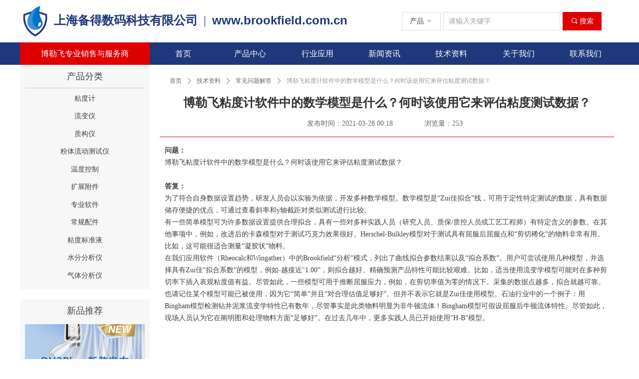

--- FILE ---
content_type: text/html; charset=utf-8
request_url: https://brookfield.com.cn/newsinfo/1302969.html
body_size: 20384
content:


<!DOCTYPE html>

<html class="smart-design-mode">
<head>


        <meta name="viewport" content="width=device-width" />

    <meta http-equiv="Content-Type" content="text/html; charset=utf-8" />
    <meta name="description" />
    <meta name="keywords" />
    <meta name="renderer" content="webkit" />
    <meta name="applicable-device" content="pc" />
    <meta http-equiv="Cache-Control" content="no-transform" />
    <title>博勒飞粘度计软件中的数学模型是什么？何时该使用它来评估粘度测试数据？-博勒飞粘度计销售服务_BROOKFIELD粘度计_流变仪_质构仪_阿美特克博勒飞产品网站</title>
    <link rel="icon" href="//nwzimg.wezhan.cn/sitefiles10236/10236274/Brookfieldicon.png"/><link rel="shortcut icon" href="//nwzimg.wezhan.cn/sitefiles10236/10236274/Brookfieldicon.png"/><link rel="bookmark" href="//nwzimg.wezhan.cn/sitefiles10236/10236274/Brookfieldicon.png"/>
    <link href="https://nwzimg.wezhan.cn/Designer/Content/bottom/pcstyle.css?_version=20250314160850" rel="stylesheet" type="text/css"/>
    <link href="https://nwzimg.wezhan.cn/Content/public/css/reset.css?_version=20251020173726" rel="stylesheet" type="text/css"/>
    <link href="https://nwzimg.wezhan.cn/static/iconfont/1.0.0/iconfont.css?_version=20250314160853" rel="stylesheet" type="text/css"/>
    <link href="https://nwzimg.wezhan.cn/static/iconfont/2.0.0/iconfont.css?_version=20250423163359" rel="stylesheet" type="text/css"/>
    <link href="https://nwzimg.wezhan.cn/static/iconfont/designer/iconfont.css?_version=20250515165214" rel="stylesheet" type="text/css"/>
    <link href="https://nwzimg.wezhan.cn/static/iconfont/companyinfo/iconfont.css?_version=20250314160853" rel="stylesheet" type="text/css"/>
    <link href="https://nwzimg.wezhan.cn/Designer/Content/base/css/pager.css?_version=20250314160850" rel="stylesheet" type="text/css"/>
    <link href="https://nwzimg.wezhan.cn/Designer/Content/base/css/hover-effects.css?_version=20250314160850" rel="stylesheet" type="text/css"/>
    <link href="https://nwzimg.wezhan.cn/Designer/Content/base/css/antChain.css?_version=20250314160850" rel="stylesheet" type="text/css"/>


    
    <link href="//nwzimg.wezhan.cn/pubsf/10236/10236274/css/1133604_Pc_zh-CN.css?preventCdnCacheSeed=d9192d0f8a854b76998ed09064358dbb" rel="stylesheet" />
    <script src="https://nwzimg.wezhan.cn/Scripts/JQuery/jquery-3.6.3.min.js?_version=20250314165221" type="text/javascript"></script>
    <script src="https://nwzimg.wezhan.cn/Designer/Scripts/jquery.lazyload.min.js?_version=20250314160851" type="text/javascript"></script>
    <script src="https://nwzimg.wezhan.cn/Designer/Scripts/smart.animation.min.js?_version=20250314160851" type="text/javascript"></script>
    <script src="https://nwzimg.wezhan.cn/Designer/Content/Designer-panel/js/kino.razor.min.js?_version=20250314160850" type="text/javascript"></script>
    <script src="https://nwzimg.wezhan.cn/Scripts/common.min.js?v=20200318&_version=20251202180946" type="text/javascript"></script>
    <script src="https://nwzimg.wezhan.cn/Administration/Scripts/admin.validator.min.js?_version=20250314160844" type="text/javascript"></script>
    <script src="https://nwzimg.wezhan.cn/Administration/Content/plugins/cookie/jquery.cookie.js?_version=20250314160844" type="text/javascript"></script>
    <script src="https://nwzimg.wezhan.cn/Scripts/utils.js?_version=20251120174626" type="text/javascript"></script>

    <script type='text/javascript' id='jssor-all' src='https://nwzimg.wezhan.cn/Designer/Scripts/jssor.slider-22.2.16-all.min.js?_version=20250314160851' ></script><script type='text/javascript' id='jqueryzoom' src='https://nwzimg.wezhan.cn/Designer/Scripts/jquery.jqueryzoom.js?_version=20250314160851' ></script><script type='text/javascript' id='lz-slider' src='https://nwzimg.wezhan.cn/Scripts/statics/js/lz-slider.min.js' ></script><script type='text/javascript' id='lz-preview' src='https://nwzimg.wezhan.cn/Scripts/statics/js/lz-preview.min.js' ></script>
    
<script type="text/javascript">
           window.SEED_CONFIG = {
       customerId: ""
            };
        $.ajaxSetup({
            cache: false,
            beforeSend: function (jqXHR, settings) {
                settings.data = settings.data && settings.data.length > 0 ? (settings.data + "&") : "";
                settings.data = settings.data + "__RequestVerificationToken=" + $('input[name="__RequestVerificationToken"]').val();
                return true;
            }
        });
</script>
<script>
var _hmt = _hmt || [];
(function() {
  var hm = document.createElement("script");
  hm.src = "https://hm.baidu.com/hm.js?5a13a29e8cecb27a8a3076e589d29e20";
  var s = document.getElementsByTagName("script")[0]; 
  s.parentNode.insertBefore(hm, s);
})();
</script>


</head>
<body id="smart-body" area="main">
 

    <input type="hidden" id="pageinfo"
           value="1133604"
           data-type="2"
           data-device="Pc"
           data-entityid="1302969" />
    <input id="txtDeviceSwitchEnabled" value="show" type="hidden" />


    


    <div id="mainContentWrapper" style="background-color: transparent; background-image: none; background-repeat: no-repeat;background-position:0 0; background:-moz-linear-gradient(top, none, none);background:-webkit-gradient(linear, left top, left bottom, from(none), to(none));background:-o-linear-gradient(top, none, none);background:-ms-linear-gradient(top, none, none);background:linear-gradient(top, none, none);;
     position: relative; width: 100%;min-width:1200px;background-size: auto;" bgScroll="none">
    <div style="background-color: transparent; background-image: none; background-repeat: no-repeat;background-position:0 0; background:-moz-linear-gradient(top, none, none);background:-webkit-gradient(linear, left top, left bottom, from(none), to(none));background:-o-linear-gradient(top, none, none);background:-ms-linear-gradient(top, none, none);background:linear-gradient(top, none, none);;
         position: relative; width: 100%;min-width:1200px;background-size: auto;" bgScroll="none">
        <div class=" header" cpid="468908" id="smv_Area0" style="width: 1200px; min-height: 40px; height: 130px;position: relative; margin: 0 auto;">
            <div id="smv_tem_148_10" ctype="area"  class="esmartMargin smartAbs " cpid="468908" cstyle="Style1" ccolor="Item0" areaId="Area0" isContainer="True" pvid="" tareaId="Area0"  re-direction="all" daxis="All" isdeletable="True" style="height: 80px; width: 1200px; left: 0px; top: 0px;z-index:10002;"><div class="yibuFrameContent tem_148_10  area_Style1  " style="overflow:visible;;" ><div class="w-container" data-effect-name="enterTop">
    <div class="smAreaC" id="smc_Area0" cid="tem_148_10">
        <div id="smv_tem_149_10" ctype="text"  class="esmartMargin smartAbs " cpid="468908" cstyle="Style1" ccolor="Item0" areaId="Area0" isContainer="False" pvid="tem_148_10" tareaId="Area0"  re-direction="all" daxis="All" isdeletable="True" style="height: 45px; width: 690px; left: 68px; top: 23px;z-index:13;"><div class="yibuFrameContent tem_149_10  text_Style1  " style="overflow:hidden;;" ><div id='txt_tem_149_10' style="height: 100%;">
    <div class="editableContent" id="txtc_tem_149_10" style="height: 100%; word-wrap:break-word;">
        <p><a href="https://brookfield.com.cn/"><span style="line-height:1.5"><span style="font-size:24px"><strong><span style="color:#1e387b"><span style="font-family:Microsoft YaHei"><span style="font-size:24px">上海备得数码科技有限公司&nbsp;&nbsp;</span></span></span></strong><span style="color:#1e387b"><span style="font-family:Microsoft YaHei">|&nbsp;&nbsp;</span></span><strong><span style="color:#1e387b"><span style="font-family:Arial,Helvetica,sans-serif">www.brookfield.com.cn</span></span></strong></span></span></a></p>

    </div>
</div>

<script>
    var tables = $(' #smv_tem_149_10').find('table')
    for (var i = 0; i < tables.length; i++) {
        var tab = tables[i]
        var borderWidth = $(tab).attr('border')
        if (borderWidth <= 0 || !borderWidth) {
            console.log(tab)
            $(tab).addClass('hidden-border')
            $(tab).children("tbody").children("tr").children("td").addClass('hidden-border')
            $(tab).children("tbody").children("tr").children("th").addClass('hidden-border')
            $(tab).children("thead").children("tr").children("td").addClass('hidden-border')
            $(tab).children("thead").children("tr").children("th").addClass('hidden-border')
            $(tab).children("tfoot").children("tr").children("td").addClass('hidden-border')
            $(tab).children("tfoot").children("tr").children("th").addClass('hidden-border')
        }
    }
</script></div></div><div id="smv_tem_150_10" ctype="search"  class="esmartMargin smartAbs " cpid="468908" cstyle="Style1" ccolor="Item0" areaId="Area0" isContainer="False" pvid="tem_148_10" tareaId="Area0"  re-direction="all" daxis="All" isdeletable="True" style="height: 37px; width: 400px; left: 765px; top: 24px;z-index:10;"><div class="yibuFrameContent tem_150_10  search_Style1  " style="overflow:visible;;" >
<!-- w-search -->
<div class="w-search" id="search_tem_150_10">
    <a href="javascript:void(0);" class="w-search-btn">
        <i class="w-search-btn-icon mw-iconfont ">&#xb060;</i>
        <span class="w-search-btn-txt  ">搜索</span>
    </a>
    <div class="w-select">
        <a href="javascript:void(0);" class="w-select-btn">
            <span class="w-search-btn-txt" data-type="product">产品</span>
            <i class="w-search-btn-icon mw-iconfont f-rotate-init">&#xa001;</i>
        </a>
        <ul class="w-select-dropdown">
                <li class="w-select-dropdow-item"><a href="javascript:void(0);" class="w-select-link" displayorder="0" data-type="product">产品</a></li>
                <li class="w-select-dropdow-item"><a href="javascript:void(0);" class="w-select-link" displayorder="1" data-type="news">文章</a></li>
        </ul>
    </div>

    <div class="w-search-inner w-placeholder ">
        <input type="text" placeholder="请输入关键字" class="w-search-input">
    </div>
</div>
<script type="text/javascript">
    (function (){
        var width = 400;
        var height = 37;
        var inputtopborder = parseInt($("#search_tem_150_10 .w-search-inner").css("border-top-width"));
        var inputbottomborder = parseInt($("#search_tem_150_10 .w-search-inner").css("border-bottom-width"));
        var selecttopborder = parseInt($("#search_tem_150_10 .w-select").css("border-top-width"));
        var selectbottomborder = parseInt($("#search_tem_150_10 .w-select").css("border-bottom-width"));
        var btntopborder = parseInt($("#search_tem_150_10 .w-search-btn").css("border-top-width"));
        var btnbottomborder = parseInt($("#search_tem_150_10 .w-search-btn").css("border-bottom-width"));
        var inputrealHeight = parseInt(height) - inputtopborder - inputbottomborder;
        var selectrealHeight = parseInt(height) - selecttopborder - selectbottomborder;
        var btnrealHeight = parseInt(height) - btntopborder - btnbottomborder;
        var realHeight = Math.max(inputrealHeight, selectrealHeight, btnrealHeight);
        $('#search_tem_150_10').css({
            width:  width,
            height: realHeight
        });
        $('#search_tem_150_10 .w-select .w-select-btn').css({
            height: selectrealHeight,
            lineHeight: selectrealHeight + 'px',
        });
        $('#search_tem_150_10 .w-select .w-select-btn').css({
            height: selectrealHeight,
            lineHeight: selectrealHeight + 'px',
        });
        $('#search_tem_150_10 .w-search-btn').css({
            height: btnrealHeight,
            lineHeight: btnrealHeight + 'px',
        });
        $('#search_tem_150_10 .w-search-inner').css({
            height: inputrealHeight,
            lineHeight: inputrealHeight + 'px',
        });
        var $inputBox = $('#search_tem_150_10 .w-search-inner');
        var $input = $inputBox.find('input');
        var inputHeight = $inputBox.height();
        var fontHeight = +$input.css('fontSize').replace('px', '') + 6;

        $input.css({
            height: fontHeight,
            lineHeight: fontHeight + 'px',
            marginTop: (inputHeight - fontHeight) / 2
        });

        JPlaceHolder(searchPlaceHolder_tem_150_10);
        function searchPlaceHolder_tem_150_10() {
            var placeHeight_tem_150_10 = $("#smv_tem_150_10 .w-search-inner.w-placeholder .w-search-input").height();
             $("#smv_tem_150_10 .w-search-inner.w-placeholder .placeholder-text .placeholder-text-in").css("lineHeight", placeHeight_tem_150_10 + "px");
        }

      var index = $("#smv_tem_150_10").css("z-index");
        $('#search_tem_150_10').find('.w-select-btn').off('click').on('click', function () {
            var $this = $(this),
				$arrow = $this.find('.w-search-btn-icon');
            if ($arrow.hasClass('f-rotate-init')) {
                $arrow.removeClass('f-rotate-init').addClass('f-rotate-180');
                $('#search_tem_150_10 .w-select .w-select-dropdown').slideDown(100);
                 $("#smv_tem_150_10").css("z-index", 10001);
            } else {
                $arrow.removeClass('f-rotate-180').addClass('f-rotate-init');
                $('#search_tem_150_10 .w-select .w-select-dropdown').slideUp(100);
                $("#smv_tem_150_10").css("z-index", index);
            }

            return false
        });
        $('#search_tem_150_10').find('.w-select-dropdown').off('click').on('click', function () {
            var $this = $(this);
            $('#search_tem_150_10 .w-select .w-search-btn-icon').removeClass('f-rotate-180').addClass('f-rotate-init');
            $this.slideUp(100);
        });
        $('body').off('click.selectDropdown').on('click.selectDropdown', function () {
            $('#search_tem_150_10 .w-search-btn-icon').removeClass('f-rotate-180').addClass('f-rotate-init');
            $('#search_tem_150_10 .w-select-dropdown').slideUp(100);
            $("#smv_tem_150_10").css("z-index", index);
        });
        // 选中
        $('#search_tem_150_10').find('.w-select-dropdown').off('click.selectItem').on('click.selectItem', '.w-select-link', function () {
            var $this = $(this),
				val = $(this).html(),
                type = $(this).attr('data-type');
            $('#search_tem_150_10 .w-select .w-search-btn-txt').html(val);
            $('#search_tem_150_10 .w-select .w-search-btn-txt').attr('data-type', type);
        })
        if ("Publish" != "Design") {
            $('#search_tem_150_10 .w-search-btn').off('click').on('click', function () {
                var type = $('#search_tem_150_10 .w-select .w-search-btn-txt').attr('data-type');
                var keyword = $("#search_tem_150_10 .w-search-input").val();
                if (keyword.replace(/(^\s*)|(\s*$)/g, "") == "") {
                    alert("搜索关键词不能为空")
                    return;
                }
                if (type == "news") {
                    window.location.href = "/NewsInfoSearch?searchKey=" + encodeURIComponent(keyword);
                }
                else {
                    window.location.href = "/ProductInfoSearch?searchKey=" + encodeURIComponent(keyword);
                }
            });
            $("#search_tem_150_10 .w-search-input").keydown(function (e) {
                if (e.keyCode == 13) {
                    $('#search_tem_150_10 .w-search-btn').click();
                }
            })
        }
    })(jQuery);
</script></div></div><div id="smv_tem_151_10" ctype="image"  class="esmartMargin smartAbs " cpid="468908" cstyle="Style1" ccolor="Item0" areaId="Area0" isContainer="False" pvid="tem_148_10" tareaId="Area0"  re-direction="all" daxis="All" isdeletable="True" style="height: 63px; width: 52px; left: 5px; top: 11px;z-index:12;"><div class="yibuFrameContent tem_151_10  image_Style1  " style="overflow:visible;;" >
    <div class="w-image-box image-clip-wrap" data-fillType="0" id="div_tem_151_10">
        <a target="_self" href="https://brookfield.com.cn/">
            <img loading="lazy" 
                 src="//nwzimg.wezhan.cn/contents/sitefiles2047/10236274/images/25620407.png" 
                 alt="" 
                 title="" 
                 id="img_smv_tem_151_10" 
                 style="width: 50px; height:61px;"
                 class=""
             >
        </a>
    </div>

    <script type="text/javascript">
        $(function () {
            
                InitImageSmv("tem_151_10", "50", "63", "0");
            
                 });
    </script>

</div></div>    </div>
</div></div></div><div id="smv_tem_152_31" ctype="banner"  class="esmartMargin smartAbs " cpid="468908" cstyle="Style1" ccolor="Item0" areaId="Area0" isContainer="True" pvid="" tareaId="Area0"  re-direction="y" daxis="Y" isdeletable="True" style="height: 45px; width: 100%; left: 0px; top: 85px;z-index:19;"><div class="yibuFrameContent tem_152_31  banner_Style1  " style="overflow:visible;;" ><div class="fullcolumn-inner smAreaC" id="smc_Area0" cid="tem_152_31" style="width:1200px">
    <div id="smv_tem_153_31" ctype="nav"  class="esmartMargin smartAbs " cpid="468908" cstyle="Style1" ccolor="Item0" areaId="Area0" isContainer="False" pvid="tem_152_31" tareaId="Area0"  re-direction="all" daxis="All" isdeletable="True" style="height: 45px; width: 940px; left: 260px; top: 0px;z-index:18;"><div class="yibuFrameContent tem_153_31  nav_Style1  " style="overflow:visible;;" ><div id="nav_tem_153_31" class="nav_pc_t_1">
    <ul class="w-nav" navstyle="style1">
                <li class="w-nav-inner" style="height:45px;line-height:45px;width:14.2857142857143%;">
                    <div class="w-nav-item">
                        <i class="w-nav-item-line"></i>
                                <a href="/Home" target="_self" class="w-nav-item-link">
                                    <span class="mw-iconfont"></span>
                                    <span class="w-link-txt">首页</span>
                                </a>
                       
                    </div>
                </li>
                <li class="w-nav-inner" style="height:45px;line-height:45px;width:14.2857142857143%;">
                    <div class="w-nav-item">
                        <i class="w-nav-item-line"></i>
                                <a href="/Products" target="_self" class="w-nav-item-link">
                                    <span class="mw-iconfont"></span>
                                    <span class="w-link-txt">产品中心</span>
                                </a>
                       
                    </div>
                        <ul class="w-subnav" style="width:135px">
                                <li class="w-subnav-item userWidth">
                                    <a href="/Viscometers" target="_self" class="w-subnav-link" style="height:37px;line-height:37px;">
                                        <span class="mw-iconfont"></span>
                                        <span class="w-link-txt">粘度计</span>
                                    </a>
                                </li>
                                <li class="w-subnav-item userWidth">
                                    <a href="/Rheometers" target="_self" class="w-subnav-link" style="height:37px;line-height:37px;">
                                        <span class="mw-iconfont"></span>
                                        <span class="w-link-txt">流变仪</span>
                                    </a>
                                </li>
                                <li class="w-subnav-item userWidth">
                                    <a href="/TextureAnalyzers" target="_self" class="w-subnav-link" style="height:37px;line-height:37px;">
                                        <span class="mw-iconfont"></span>
                                        <span class="w-link-txt">质构仪</span>
                                    </a>
                                </li>
                                <li class="w-subnav-item userWidth">
                                    <a href="/PowderFlowTesters" target="_self" class="w-subnav-link" style="height:37px;line-height:37px;">
                                        <span class="mw-iconfont"></span>
                                        <span class="w-link-txt">粉体流动测试仪</span>
                                    </a>
                                </li>
                                <li class="w-subnav-item userWidth">
                                    <a href="/TemperatureControl" target="_self" class="w-subnav-link" style="height:37px;line-height:37px;">
                                        <span class="mw-iconfont"></span>
                                        <span class="w-link-txt">温度控制</span>
                                    </a>
                                </li>
                                <li class="w-subnav-item userWidth">
                                    <a href="/ExtraAccessories" target="_self" class="w-subnav-link" style="height:37px;line-height:37px;">
                                        <span class="mw-iconfont"></span>
                                        <span class="w-link-txt">扩展附件</span>
                                    </a>
                                </li>
                                <li class="w-subnav-item userWidth">
                                    <a href="/Software" target="_self" class="w-subnav-link" style="height:37px;line-height:37px;">
                                        <span class="mw-iconfont"></span>
                                        <span class="w-link-txt">专业软件</span>
                                    </a>
                                </li>
                                <li class="w-subnav-item userWidth">
                                    <a href="/RegularAccessories" target="_self" class="w-subnav-link" style="height:37px;line-height:37px;">
                                        <span class="mw-iconfont"></span>
                                        <span class="w-link-txt">常规配件</span>
                                    </a>
                                </li>
                                <li class="w-subnav-item userWidth">
                                    <a href="/ViscosityStandardFluids" target="_self" class="w-subnav-link" style="height:37px;line-height:37px;">
                                        <span class="mw-iconfont"></span>
                                        <span class="w-link-txt">粘度标准液</span>
                                    </a>
                                </li>
                                <li class="w-subnav-item userWidth">
                                    <a href="/MoistureAnalyzers" target="_self" class="w-subnav-link" style="height:37px;line-height:37px;">
                                        <span class="mw-iconfont"></span>
                                        <span class="w-link-txt">水分分析仪</span>
                                    </a>
                                </li>
                                <li class="w-subnav-item userWidth">
                                    <a href="/GasAnalyzers" target="_self" class="w-subnav-link" style="height:37px;line-height:37px;">
                                        <span class="mw-iconfont"></span>
                                        <span class="w-link-txt">气体分析仪</span>
                                    </a>
                                </li>
                        </ul>
                </li>
                <li class="w-nav-inner" style="height:45px;line-height:45px;width:14.2857142857143%;">
                    <div class="w-nav-item">
                        <i class="w-nav-item-line"></i>
                                <a href="/Application" target="_self" class="w-nav-item-link">
                                    <span class="mw-iconfont"></span>
                                    <span class="w-link-txt">行业应用</span>
                                </a>
                       
                    </div>
                        <ul class="w-subnav" style="width:135px">
                                <li class="w-subnav-item userWidth">
                                    <a href="/ViscometerApplication" target="_self" class="w-subnav-link" style="height:37px;line-height:37px;">
                                        <span class="mw-iconfont"></span>
                                        <span class="w-link-txt">粘度计应用</span>
                                    </a>
                                </li>
                                <li class="w-subnav-item userWidth">
                                    <a href="/RheometerApplication" target="_self" class="w-subnav-link" style="height:37px;line-height:37px;">
                                        <span class="mw-iconfont"></span>
                                        <span class="w-link-txt">流变仪应用</span>
                                    </a>
                                </li>
                                <li class="w-subnav-item userWidth">
                                    <a href="/TextureApplication" target="_self" class="w-subnav-link" style="height:37px;line-height:37px;">
                                        <span class="mw-iconfont"></span>
                                        <span class="w-link-txt">质构仪应用</span>
                                    </a>
                                </li>
                                <li class="w-subnav-item userWidth">
                                    <a href="/PowderApplication" target="_self" class="w-subnav-link" style="height:37px;line-height:37px;">
                                        <span class="mw-iconfont"></span>
                                        <span class="w-link-txt">粉体仪应用</span>
                                    </a>
                                </li>
                        </ul>
                </li>
                <li class="w-nav-inner" style="height:45px;line-height:45px;width:14.2857142857143%;">
                    <div class="w-nav-item">
                        <i class="w-nav-item-line"></i>
                                <a href="/NewsInformation" target="_self" class="w-nav-item-link">
                                    <span class="mw-iconfont"></span>
                                    <span class="w-link-txt">新闻资讯</span>
                                </a>
                       
                    </div>
                        <ul class="w-subnav" style="width:135px">
                                <li class="w-subnav-item userWidth">
                                    <a href="/ProductInfo" target="_self" class="w-subnav-link" style="height:37px;line-height:37px;">
                                        <span class="mw-iconfont"></span>
                                        <span class="w-link-txt">产品资讯</span>
                                    </a>
                                </li>
                                <li class="w-subnav-item userWidth">
                                    <a href="/CompanyInfo" target="_self" class="w-subnav-link" style="height:37px;line-height:37px;">
                                        <span class="mw-iconfont"></span>
                                        <span class="w-link-txt">公司资讯</span>
                                    </a>
                                </li>
                                <li class="w-subnav-item userWidth">
                                    <a href="/IndustryNews" target="_self" class="w-subnav-link" style="height:37px;line-height:37px;">
                                        <span class="mw-iconfont"></span>
                                        <span class="w-link-txt">行业新闻</span>
                                    </a>
                                </li>
                        </ul>
                </li>
                <li class="w-nav-inner" style="height:45px;line-height:45px;width:14.2857142857143%;">
                    <div class="w-nav-item">
                        <i class="w-nav-item-line"></i>
                                <a href="/TechnicalInformation" target="_self" class="w-nav-item-link">
                                    <span class="mw-iconfont"></span>
                                    <span class="w-link-txt">技术资料</span>
                                </a>
                       
                    </div>
                        <ul class="w-subnav" style="width:135px">
                                <li class="w-subnav-item userWidth">
                                    <a href="/QA" target="_self" class="w-subnav-link" style="height:37px;line-height:37px;">
                                        <span class="mw-iconfont"></span>
                                        <span class="w-link-txt">常见问题解答</span>
                                    </a>
                                </li>
                                <li class="w-subnav-item userWidth">
                                    <a href="/Operation" target="_self" class="w-subnav-link" style="height:37px;line-height:37px;">
                                        <span class="mw-iconfont"></span>
                                        <span class="w-link-txt">仪器操作指导</span>
                                    </a>
                                </li>
                                <li class="w-subnav-item userWidth">
                                    <a href="/Knowledge" target="_self" class="w-subnav-link" style="height:37px;line-height:37px;">
                                        <span class="mw-iconfont"></span>
                                        <span class="w-link-txt">专业理论知识</span>
                                    </a>
                                </li>
                                <li class="w-subnav-item userWidth">
                                    <a href="/Standard" target="_self" class="w-subnav-link" style="height:37px;line-height:37px;">
                                        <span class="mw-iconfont"></span>
                                        <span class="w-link-txt">相关测试标准</span>
                                    </a>
                                </li>
                                <li class="w-subnav-item userWidth">
                                    <a href="/Solution" target="_self" class="w-subnav-link" style="height:37px;line-height:37px;">
                                        <span class="mw-iconfont"></span>
                                        <span class="w-link-txt">产品配置方案</span>
                                    </a>
                                </li>
                                <li class="w-subnav-item userWidth">
                                    <a href="/Download" target="_self" class="w-subnav-link" style="height:37px;line-height:37px;">
                                        <span class="mw-iconfont"></span>
                                        <span class="w-link-txt">产品文档下载</span>
                                    </a>
                                </li>
                                <li class="w-subnav-item userWidth">
                                    <a href="/cpxgjs" target="_self" class="w-subnav-link" style="height:37px;line-height:37px;">
                                        <span class="mw-iconfont"></span>
                                        <span class="w-link-txt">产品相关介绍</span>
                                    </a>
                                </li>
                        </ul>
                </li>
                <li class="w-nav-inner" style="height:45px;line-height:45px;width:14.2857142857143%;">
                    <div class="w-nav-item">
                        <i class="w-nav-item-line"></i>
                                <a href="/AboutUs" target="_self" class="w-nav-item-link">
                                    <span class="mw-iconfont"></span>
                                    <span class="w-link-txt">关于我们</span>
                                </a>
                       
                    </div>
                        <ul class="w-subnav" style="width:135px">
                                <li class="w-subnav-item userWidth">
                                    <a href="/AboutiBetter" target="_self" class="w-subnav-link" style="height:37px;line-height:37px;">
                                        <span class="mw-iconfont"></span>
                                        <span class="w-link-txt">上海备得介绍</span>
                                    </a>
                                </li>
                                <li class="w-subnav-item userWidth">
                                    <a href="/AboutBrookfield" target="_self" class="w-subnav-link" style="height:37px;line-height:37px;">
                                        <span class="mw-iconfont"></span>
                                        <span class="w-link-txt">博勒飞介绍</span>
                                    </a>
                                </li>
                                <li class="w-subnav-item userWidth">
                                    <a href="/BrookfieldHistory" target="_self" class="w-subnav-link" style="height:37px;line-height:37px;">
                                        <span class="mw-iconfont"></span>
                                        <span class="w-link-txt">博勒飞发展史</span>
                                    </a>
                                </li>
                        </ul>
                </li>
                <li class="w-nav-inner" style="height:45px;line-height:45px;width:14.2857142857143%;">
                    <div class="w-nav-item">
                        <i class="w-nav-item-line"></i>
                                <a href="/ContactUs" target="_self" class="w-nav-item-link">
                                    <span class="mw-iconfont"></span>
                                    <span class="w-link-txt">联系我们</span>
                                </a>
                       
                    </div>
                        <ul class="w-subnav" style="width:135px">
                                <li class="w-subnav-item userWidth">
                                    <a href="/Sales" target="_self" class="w-subnav-link" style="height:37px;line-height:37px;">
                                        <span class="mw-iconfont"></span>
                                        <span class="w-link-txt">产品销售</span>
                                    </a>
                                </li>
                                <li class="w-subnav-item userWidth">
                                    <a href="/Support" target="_self" class="w-subnav-link" style="height:37px;line-height:37px;">
                                        <span class="mw-iconfont"></span>
                                        <span class="w-link-txt">技术支持</span>
                                    </a>
                                </li>
                                <li class="w-subnav-item userWidth">
                                    <a href="/Maintenance" target="_self" class="w-subnav-link" style="height:37px;line-height:37px;">
                                        <span class="mw-iconfont"></span>
                                        <span class="w-link-txt">维修校准</span>
                                    </a>
                                </li>
                                <li class="w-subnav-item userWidth">
                                    <a href="/Business" target="_self" class="w-subnav-link" style="height:37px;line-height:37px;">
                                        <span class="mw-iconfont"></span>
                                        <span class="w-link-txt">商务合作</span>
                                    </a>
                                </li>
                        </ul>
                </li>

    </ul>
</div>
<script>
    $(function () {
        var $nav = $("#smv_tem_153_31 .w-nav");
        var $inner = $("#smv_tem_153_31 .w-nav-inner");
        var rightBorder = parseInt($nav.css("border-right-width"));
        var leftBorder = parseInt($nav.css("border-left-width"));
        var topBorder = parseInt($nav.css("border-top-width"));
        var bottomBorder = parseInt($nav.css("border-bottom-width"));
        var height = $("#smv_tem_153_31").height();
        var width = $('#smv_tem_153_31').width();
        $nav.height(height - topBorder - bottomBorder);
        $nav.width(width - leftBorder - rightBorder);
        $inner.height(height - topBorder - bottomBorder).css("line-height", height - topBorder - bottomBorder+"px");


        $('#nav_tem_153_31').find('.w-subnav').hide();
        var $this, item, itemAll;
        $('#nav_tem_153_31').off('mouseenter').on('mouseenter', '.w-nav-inner', function () {
            itemAll = $('#nav_tem_153_31').find('.w-subnav');
            $this = $(this);
            item = $this.find('.w-subnav');
            item.slideDown();
        }).off('mouseleave').on('mouseleave', '.w-nav-inner', function () {
            item = $(this).find('.w-subnav');
            item.stop().slideUp(function () {
                ////设置回调，防止slidUp自动加上height和width导致在子导航中设置height和width无效
                //item.css({
                //    height: '',
                //    width: ''
                //})
            });
        });
        SetNavSelectedStyle('nav_tem_153_31');//选中当前导航
    });

</script></div></div><div id="smv_tem_154_31" ctype="button"  class="esmartMargin smartAbs " cpid="468908" cstyle="Style1" ccolor="Item0" areaId="Area0" isContainer="False" pvid="tem_152_31" tareaId="Area0"  re-direction="all" daxis="All" isdeletable="True" style="height: 45px; width: 260px; left: 0px; top: 0px;z-index:19;"><div class="yibuFrameContent tem_154_31  button_Style1  " style="overflow:visible;;" ><a target="_self" href="/ContactUs" class="w-button f-ellipsis" style="width: 258px; height: 43px; line-height: 43px;">
    <span class="w-button-position">
        <em class="w-button-text f-ellipsis">
            <i class="mw-iconfont w-button-icon w-icon-hide"></i>
            <span class="mw-txt">博勒飞专业销售与服务商</span>
        </em>
    </span>
</a>
    <script type="text/javascript">
        $(function () {
        });
    </script>
</div></div></div>
<div id="bannerWrap_tem_152_31" class="fullcolumn-outer" style="position: absolute; top: 0; bottom: 0;">
</div>

<script type="text/javascript">

    $(function () {
        var resize = function () {
            $("#smv_tem_152_31 >.yibuFrameContent>.fullcolumn-inner").width($("#smv_tem_152_31").parent().width());
            $('#bannerWrap_tem_152_31').fullScreen(function (t) {
                if (VisitFromMobile()) {
                    t.css("min-width", t.parent().width())
                }
            });
        }
        if (typeof (LayoutConverter) !== "undefined") {
            LayoutConverter.CtrlJsVariableList.push({
                CtrlId: "tem_152_31",
                ResizeFunc: resize,
            });
        } else {
            $(window).resize(function (e) {
                if (e.target == this) {
                    resize();
                }
            });
        }

        resize();
    });
</script>
</div></div>
        </div>
    </div>
    <div class="main-layout-wrapper" id="smv_AreaMainWrapper" style="background-color: transparent; background-image: none;
         background-repeat: no-repeat;background-position:0 0; background:-moz-linear-gradient(top, none, none);background:-webkit-gradient(linear, left top, left bottom, from(none), to(none));background:-o-linear-gradient(top, none, none);background:-ms-linear-gradient(top, none, none);background:linear-gradient(top, none, none);;background-size: auto"
         bgScroll="none">
        <div class="main-layout" id="tem-main-layout11" style="width:1200px;">
            <div style="display: none">
                
            </div>
            <div class="col-main clearfix">
                <div class="main-wrap" id="tem-main-wrap11" style="margin-left: 260px">
                    <div class="sub-wrap">
                        <div class="" id="smv_MainContent" rel="mainContentWrapper" style="width: 100%; min-height: 400px; position: relative;">
                            
                            <div class="smvWrapper"  style="width: 100%;  position: relative; background-color: transparent; background-image: none; background-repeat: no-repeat; background:-moz-linear-gradient(top, none, none);background:-webkit-gradient(linear, left top, left bottom, from(none), to(none));background:-o-linear-gradient(top, none, none);background:-ms-linear-gradient(top, none, none);background:linear-gradient(top, none, none);;background-position:0 0;background-size:auto;"><div class="smvContainer" id="smv_Main" cpid="1133604" style="min-height:200px;width:940px;height:1551px;  position: relative; "><div id="smv_tem_29_20" ctype="area"  class="esmartMargin smartAbs " cpid="1133604" cstyle="Style1" ccolor="Item0" areaId="" isContainer="True" pvid="" tareaId=""  re-direction="all" daxis="All" isdeletable="True" style="height: 145px; width: 910px; left: 20px; top: 0px;z-index:4;"><div class="yibuFrameContent tem_29_20  area_Style1  " style="overflow:visible;;" ><div class="w-container" data-effect-name="enterTop">
    <div class="smAreaC" id="smc_Area0" cid="tem_29_20">
        <div id="smv_tem_25_33" ctype="newsItemTitleBind"  class="smartRecpt esmartMargin smartAbs " cpid="1133604" cstyle="Style1" ccolor="Item0" areaId="Area0" isContainer="False" pvid="tem_29_20" tareaId=""  re-direction="x" daxis="All" isdeletable="True" style="min-height: 40px; width: 850px; left: 30px; top: 55px;z-index:2;"><div class="yibuFrameContent tem_25_33  newsItemTitleBind_Style1  " style="overflow:visible;;" ><h1 class="w-title">博勒飞粘度计软件中的数学模型是什么？何时该使用它来评估粘度测试数据？</h1></div></div><div id="smv_tem_30_57" ctype="newsItemCrumbsBind"  class="smartRecpt esmartMargin smartAbs " cpid="1133604" cstyle="Style1" ccolor="Item0" areaId="Area0" isContainer="False" pvid="tem_29_20" tareaId=""  re-direction="x" daxis="All" isdeletable="True" style="min-height: 33px; width: 870px; left: 10px; top: 15px;z-index:3;"><div class="yibuFrameContent tem_30_57  newsItemCrumbsBind_Style1  " style="overflow:visible;;" ><!--crumbs-->
<div class="w-crumbs">
    <a href="/" class="w-crumbs-item">首页</a>
      
                    <span class="w-crumbs-category ">&nbsp;</span><i class="w-arrowicon mw-iconfont w-crumbs-category ">&#xa132;</i>
                <span class="w-crumbs-category ">&nbsp;</span><a href="/NewsInfoCategory?categoryId=311685,311685,311683,313330,342299,343570,343698,361790,393503" class="w-crumbs-item w-crumbs-category ">技术资料</a>
                    <span class="w-crumbs-category ">&nbsp;</span><i class="w-arrowicon mw-iconfont w-crumbs-category ">&#xa132;</i>
                <span class="w-crumbs-category ">&nbsp;</span><a href="/NewsInfoCategory?categoryId=311683,311683" class="w-crumbs-item w-crumbs-category ">常见问题解答</a>
                            <span class="w-crumbs-caption ">&nbsp;</span><i class="w-arrowicon mw-iconfont w-crumbs-caption">&#xa132;</i>
            <span class="w-crumbs-caption">&nbsp;</span><span class="w-crumbs-caption">博勒飞粘度计软件中的数学模型是什么？何时该使用它来评估粘度测试数据？</span>
</div>
<!--/crumbs-->
<script type="text/javascript">
    $(function () {
        $('#smv_tem_30_57').smartNPCrumbsControl({ controlId: 'smv_tem_30_57', languageId:2,isHideTitle:true });
    });
</script></div></div><div id="smv_tem_31_6" ctype="newsItemCreatedDatetimeBind"  class="esmartMargin smartAbs " cpid="1133604" cstyle="Style1" ccolor="Item0" areaId="Area0" isContainer="False" pvid="tem_29_20" tareaId=""  re-direction="x" daxis="All" isdeletable="True" style="height: 25px; width: 220px; left: 295px; top: 110px;z-index:4;"><div class="yibuFrameContent tem_31_6  newsItemCreatedDatetimeBind_Style1  " style="overflow:visible;;" ><!--product createtime-->
<div class="w-createtime"><span class="w-createtime-item w-createtime-caption">发布时间：</span><span class="w-createtime-item w-createtime-date">2021-03-28</span> <span class="w-createtime-item w-createtime-time">00:18</span></div>
<!--/product createtime--></div></div><div id="smv_tem_32_11" ctype="newsItemHitsBind"  class="esmartMargin smartAbs " cpid="1133604" cstyle="Style1" ccolor="Item0" areaId="Area0" isContainer="False" pvid="tem_29_20" tareaId=""  re-direction="x" daxis="All" isdeletable="True" style="height: 25px; width: 100px; left: 530px; top: 105px;z-index:5;"><div class="yibuFrameContent tem_32_11  newsItemHitsBind_Style1  " style="overflow:visible;;" ><!--product pageviews   控制图标隐藏-->
<div class="w-pageviews"><i class="w-viewsicon mw-iconfont w-hide">&#xb136;</i><span class="w-pageviews-caption">浏览量：</span><span class="w-pageviews-num">0</span></div>
<!--/product pageviews-->
<script type="text/javascript">

    $(function () {
        $.ajax({
            cache: false,
            url: "/Common/GetArticleHits",
            type: "post",
            data: "entityId=" + 1302969,
            dataType: "json",
            success: function (result) {
                if (result.IsSuccess) {
                    $('#smv_tem_32_11 .w-pageviews-num').html(result.Hits);
                }
            },
            error: function () { }
        });
    });
</script></div></div>    </div>
</div></div></div><div id="smv_tem_26_24" ctype="newsItemContentBind"  class="smartRecpt esmartMargin smartAbs " cpid="1133604" cstyle="Style1" ccolor="Item0" areaId="" isContainer="False" pvid="" tareaId=""  re-direction="all" daxis="All" isdeletable="True" style="min-height: 1300px; width: 890px; left: 30px; top: 160px;z-index:3;"><div class="yibuFrameContent tem_26_24  newsItemContentBind_Style1  " style="overflow:visible;;" ><style>
    .w-detail ul, .w-detail li, .w-detail ol {
        list-style: revert;
        margin:0;
    }

    .w-detail ul, .w-detail ol {
        padding-left: 40px;
    }
</style>
<!--article detail-->
<div id="tem_26_24_txt" class="w-detailcontent">
    <div class="w-detail"><p><span style="font-size:14px"><strong>问题：</strong></span></p>

<p><span style="font-size:14px">博勒飞粘度计软件中的数学模型是什么？何时该使用它来评估粘度测试数据？</span></p>

<p>&nbsp;</p>

<p><span style="font-size:14px"><strong>答复：</strong></span></p>

<p><span style="font-size:14px">为了符合自身数据设置趋势，研发人员会以实验为依据，开发多种数学模型。数学模型是&ldquo;Zui佳拟合&rdquo;线，可用于定性特定测试的数据，具有数据储存便捷的优点，可通过查看斜率和y轴截距对类似测试进行比较。</span></p>

<p><span style="font-size:14px">有一些简单模型可为许多数据设置提供合理拟合，具有一些对多种实践人员（研究人员、质保/质控人员或工艺工程师）有特定含义的参数。在其他事项中，例如，改进后的卡森模型对于测试巧克力效果很好。Herschel-Bulkley模型对于测试具有屈服后屈服点和&ldquo;剪切稀化&rdquo;的物料非常有用。比如，这可能很适合测量&ldquo;凝胶状&rdquo;物料。</span></p>

<p><span style="font-size:14px">在我们应用软件（Rheocalc和Wingather）中的Brookfield&ldquo;分析&rdquo;模式，列出了曲线拟合参数结果以及&ldquo;拟合系数&rdquo;。用户可尝试使用几种模型，并选择具有Zui佳&ldquo;拟合系数&rdquo;的模型，例如-越接近&quot;1.00&rdquo;，则拟合越好。精确预测产品特性可能比较艰难。比如，适当使用流变学模型可能对在多种剪切率下插入表观粘度值有益。尽管如此，一些模型可用于推断屈服应力，例如，在剪切率值为零的情况下。采集的数据点越多，拟合就越可靠。</span></p>

<p><span style="font-size:14px">也请记住某个模型可能已被使用，因为它&ldquo;简单&rdquo;并且&ldquo;对合理估值足够好&rdquo;。但并不表示它就是Zui佳使用模型。石油行业中的一个例子：用Bingham模型检测钻井泥浆流变学特性已有数年，尽管事实是此类物料明显为非牛顿流体！Bingham模型可假设屈服后牛顿流体特性。尽管如此，现场人员认为它在阐明图和处理物料方面&ldquo;足够好&rdquo;。在过去几年中，更多实践人员已开始使用&quot;H-B&rdquo;模型。</span></p>
</div>
</div>
<!--/article detail-->
<script type="text/javascript">

    $(function () {
        var contentWidth = parseInt($('#smv_tem_26_24').css("width"));
          ///长图自适应屏幕
        

        $('#smv_tem_26_24 table').each(function () {
            $(this).removeAttr("width");
            if ($(this).width() > contentWidth) {
                $(this).css("width", "100%");
            }
        });
        var splitLength = $('#tem_26_24_txt').find("div").html().split("_ueditor_page_break_tag_");
        if (splitLength.length > 1) {
            pagination('tem_26_24_txt', "首页", "末页", "上一页", "下一页", function (hisHeight) {
                if (typeof hisHeight == 'undefined')
                {
                    $('#smv_tem_26_24').smrecompute();
                }
                else
                {
                    var tabContentHeight = $('#tem_26_24_txt').height();
                    $('#smv_tem_26_24').smrecompute("recomputeTo", [tabContentHeight, hisHeight]);
                }
                $('#smv_tem_26_24 img').each(function () {
                    var src = $(this).attr("src");
                    if (typeof src != 'undefined' && src != "") {
                        $(this).attr("src", "");
                        $(this)[0].onload = function () {
                            $('#smv_tem_26_24').smrecompute();
                        };
                        $(this).attr("src", src);
                    }
                });
                showBigImg_tem_26_24();
            });
        }
        else
        {
            $('#smv_tem_26_24 img').each(function () {
                var src = $(this).attr("src");
                if (typeof src != 'undefined' && src != "") {
                    $(this).attr("src", "");
                    $(this)[0].onload = function () {
                        var width = $(this).width();
                        if (width > contentWidth) {
                            $(this).css("cssText", 'max-width:' + contentWidth + 'px !important;height:auto !important;');
                        }
                        $('#smv_tem_26_24').smrecompute();
                    };
                    $(this).attr("src", src);
                }
            });
            showBigImg_tem_26_24();
        }
        xwezhan.cssUeditorTale();
    });

    function showBigImg_tem_26_24()
    {
        if (false)
        {
            var bigImageArray = [];
            $('#smv_tem_26_24 img').each(function () {
                if ($(this).parents("a").length == 0) {
                    var srcStr = $(this).attr("src");
                   $(this).lzpreview({
                        cssLink: '/Content/css/atlas-preview.css',
                        pageSize: 1,//每页最大图片数
                        imgUrl: [srcStr],
                        imgAlt: [''],
                        imgLink: ['javascript:void(0)'],
                        imgTarget: [''],
                        itemSelect: $(this),
                        arrow: false,
                        thumbnail: false
                    });
                }
            });
        }
    }
</script></div></div><div id="smv_tem_33_34" ctype="area"  class="esmartMargin smartAbs " cpid="1133604" cstyle="Style1" ccolor="Item0" areaId="" isContainer="True" pvid="" tareaId=""  re-direction="all" daxis="All" isdeletable="True" style="height: 70px; width: 910px; left: 20px; top: 1480px;z-index:0;"><div class="yibuFrameContent tem_33_34  area_Style1  " style="overflow:visible;;" ><div class="w-container" data-effect-name="enterTop">
    <div class="smAreaC" id="smc_Area0" cid="tem_33_34">
        <div id="smv_tem_34_39" ctype="newsItemPreviousBind"  class="smartRecpt esmartMargin smartAbs " cpid="1133604" cstyle="Style1" ccolor="Item0" areaId="Area0" isContainer="False" pvid="tem_33_34" tareaId=""  re-direction="x" daxis="All" isdeletable="True" style="min-height: 30px; width: 420px; left: 10px; top: 15px;z-index:2;"><div class="yibuFrameContent tem_34_39  newsItemPreviousBind_Style1  " style="overflow:visible;;" ><!--previous-->
<a href="javascript:void(0)" class="w-previous" target="_self">
    <span class="w-previous-left"><i class="w-arrowicon mw-iconfont ">&#xa134;</i><span class="w-previous-caption">前一个：</span></span>
    <span class="w-previous-title ">无</span>
</a>
<!--/previous--></div></div><div id="smv_tem_35_43" ctype="newsItemNextBind"  class="smartRecpt esmartMargin smartAbs " cpid="1133604" cstyle="Style1" ccolor="Item0" areaId="Area0" isContainer="False" pvid="tem_33_34" tareaId=""  re-direction="x" daxis="All" isdeletable="True" style="min-height: 30px; width: 420px; left: 460px; top: 15px;z-index:3;"><div class="yibuFrameContent tem_35_43  newsItemNextBind_Style1  " style="overflow:visible;;" ><!--next  w-hide 控制隐藏标题和图标-->
<a href="javascript:void(0)" class="w-next" target="_self">
    <span class="w-next-left"><i class="w-arrowicon mw-iconfont ">&#xa132;</i><span class="w-next-caption">后一个：</span></span>
    <span class="w-next-title ">无</span>
</a></div></div>    </div>
</div></div></div></div></div><input type='hidden' name='__RequestVerificationToken' id='token__RequestVerificationToken' value='s3U54i02yrnrWkBWMcQaUXkibuZ3hjFtQvleOkif-xJN3TyLcsS39ZKCMZU1BS4UwGiUVoEfA2HdzylxVMOP-93dGX6TB9Wvs9U-dazid541' />
                        </div>
                    </div>
                </div>

            </div>
            <div class="col-left" id="tem-left-colwrapper" style="width: 260px">
                <div style="background-color: transparent; background-image: none; background-repeat: no-repeat;background-position:0 0; background:-moz-linear-gradient(top, none, none);background:-webkit-gradient(linear, left top, left bottom, from(none), to(none));background:-o-linear-gradient(top, none, none);background:-ms-linear-gradient(top, none, none);background:linear-gradient(top, none, none);;
                     position: relative; width: 100%;background-size: auto;" bgScroll="none">
                    <div class="  clearfix" cpid="468908" id="smv_Area1" style="width: 100%; min-height: 400px; height: 1551px;  position: relative;">
                        <div id="smv_tem_138_39" ctype="area"  class="esmartMargin smartAbs " cpid="468908" cstyle="Style1" ccolor="Item0" areaId="Area1" isContainer="True" pvid="" tareaId="Area1"  re-direction="all" daxis="All" isdeletable="True" style="height: 450px; width: 260px; left: 0px; top: 0px;z-index:1;"><div class="yibuFrameContent tem_138_39  area_Style1  " style="overflow:visible;;" ><div class="w-container" data-effect-name="enterTop">
    <div class="smAreaC" id="smc_Area0" cid="tem_138_39">
        <div id="smv_tem_139_39" ctype="nav"  class="esmartMargin smartAbs " cpid="468908" cstyle="Style8" ccolor="Item0" areaId="Area0" isContainer="False" pvid="tem_138_39" tareaId=""  re-direction="all" daxis="All" isdeletable="True" style="height: 390px; width: 240px; left: 10px; top: 50px;z-index:31;"><div class="yibuFrameContent tem_139_39  nav_Style8  " style="overflow:visible;;" ><!-- userWidth 是否设定了子导航宽度 -->
<div class="nav_pc_t_8" id="nav_tem_139_39">
    <ul class="w-nav" navstyle="style8">
                <li class="w-nav-inner" style="height:9.09090909090909%;line-height:35px">
                    <div class="w-nav-item">
                        <a href="/Viscometers" target="_self" class="w-nav-item-link">
                            <span class="mw-iconfont"></span>
                            <span class="w-link-txt">粘度计</span>
                        </a>
                       
                    </div>
                </li>
                <li class="w-nav-inner" style="height:9.09090909090909%;line-height:35px">
                    <div class="w-nav-item">
                        <a href="/Rheometers" target="_self" class="w-nav-item-link">
                            <span class="mw-iconfont"></span>
                            <span class="w-link-txt">流变仪</span>
                        </a>
                       
                    </div>
                </li>
                <li class="w-nav-inner" style="height:9.09090909090909%;line-height:35px">
                    <div class="w-nav-item">
                        <a href="/TextureAnalyzers" target="_self" class="w-nav-item-link">
                            <span class="mw-iconfont"></span>
                            <span class="w-link-txt">质构仪</span>
                        </a>
                       
                    </div>
                </li>
                <li class="w-nav-inner" style="height:9.09090909090909%;line-height:35px">
                    <div class="w-nav-item">
                        <a href="/PowderFlowTesters" target="_self" class="w-nav-item-link">
                            <span class="mw-iconfont"></span>
                            <span class="w-link-txt">粉体流动测试仪</span>
                        </a>
                       
                    </div>
                </li>
                <li class="w-nav-inner" style="height:9.09090909090909%;line-height:35px">
                    <div class="w-nav-item">
                        <a href="/TemperatureControl" target="_self" class="w-nav-item-link">
                            <span class="mw-iconfont"></span>
                            <span class="w-link-txt">温度控制</span>
                        </a>
                       
                    </div>
                </li>
                <li class="w-nav-inner" style="height:9.09090909090909%;line-height:35px">
                    <div class="w-nav-item">
                        <a href="/ExtraAccessories" target="_self" class="w-nav-item-link">
                            <span class="mw-iconfont"></span>
                            <span class="w-link-txt">扩展附件</span>
                        </a>
                       
                    </div>
                </li>
                <li class="w-nav-inner" style="height:9.09090909090909%;line-height:35px">
                    <div class="w-nav-item">
                        <a href="/Software" target="_self" class="w-nav-item-link">
                            <span class="mw-iconfont"></span>
                            <span class="w-link-txt">专业软件</span>
                        </a>
                       
                    </div>
                </li>
                <li class="w-nav-inner" style="height:9.09090909090909%;line-height:35px">
                    <div class="w-nav-item">
                        <a href="/RegularAccessories" target="_self" class="w-nav-item-link">
                            <span class="mw-iconfont"></span>
                            <span class="w-link-txt">常规配件</span>
                        </a>
                       
                    </div>
                </li>
                <li class="w-nav-inner" style="height:9.09090909090909%;line-height:35px">
                    <div class="w-nav-item">
                        <a href="/ViscosityStandardFluids" target="_self" class="w-nav-item-link">
                            <span class="mw-iconfont"></span>
                            <span class="w-link-txt">粘度标准液</span>
                        </a>
                       
                    </div>
                </li>
                <li class="w-nav-inner" style="height:9.09090909090909%;line-height:35px">
                    <div class="w-nav-item">
                        <a href="/MoistureAnalyzers" target="_self" class="w-nav-item-link">
                            <span class="mw-iconfont"></span>
                            <span class="w-link-txt">水分分析仪</span>
                        </a>
                       
                    </div>
                </li>
                <li class="w-nav-inner" style="height:9.09090909090909%;line-height:35px">
                    <div class="w-nav-item">
                        <a href="/GasAnalyzers" target="_self" class="w-nav-item-link">
                            <span class="mw-iconfont"></span>
                            <span class="w-link-txt">气体分析仪</span>
                        </a>
                       
                    </div>
                </li>

    </ul>
</div>
<script>
    $(function () {
        var $nav = $("#smv_tem_139_39 .w-nav");
        var $inner = $("#smv_tem_139_39 .w-nav-inner");
        var $subnav = $("#smv_tem_139_39 .w-subnav");
        var rightBorder = parseInt($nav.css("border-right-width"));
        var leftBorder = parseInt($nav.css("border-left-width"));
        var topBorder = parseInt($nav.css("border-top-width"));
        var bottomBorder = parseInt($nav.css("border-bottom-width"));
        var height = $("#smv_tem_139_39").height();
        var width = $('#smv_tem_139_39').width();
        $nav.height(height - topBorder - bottomBorder);
        $nav.width(width - leftBorder - rightBorder);
        $subnav.css("left", width - leftBorder - rightBorder + "px");

        $('#nav_tem_139_39').find('.w-subnav').hide();
        var $this, item, itemAll, flag = true;
        $('#nav_tem_139_39').off('mouseenter').on('mouseenter', '.w-nav-inner', function () {
            itemAll = $('#nav_tem_139_39').find('.w-subnav');
            $this = $(this);
            item = $this.find('.w-subnav');
            item.fadeIn(150, function () {
                flag = true
            });
            flag = false
        }).off('mouseleave').on('mouseleave', '.w-nav-inner', function () {
            item = $(this).find('.w-subnav');
            item.fadeOut(150);
            item = undefined && (flag = true);
        });
        SetNavSelectedStyle('nav_tem_139_39');//选中当前导航
    });
</script></div></div><div id="smv_tem_140_39" ctype="text"  class="esmartMargin smartAbs " cpid="468908" cstyle="Style1" ccolor="Item2" areaId="Area0" isContainer="False" pvid="tem_138_39" tareaId="Main"  re-direction="all" daxis="All" isdeletable="True" style="height: 30px; width: 240px; left: 10px; top: 10px;z-index:29;"><div class="yibuFrameContent tem_140_39  text_Style1  " style="overflow:hidden;;" ><div id='txt_tem_140_39' style="height: 100%;">
    <div class="editableContent" id="txtc_tem_140_39" style="height: 100%; word-wrap:break-word;">
        <p style="text-align:center"><span style="color:#404040"><span style="line-height:1.5"><span style="font-family:Microsoft YaHei"><span style="font-size:18px">产品分类</span></span></span></span></p>

    </div>
</div>

<script>
    var tables = $(' #smv_tem_140_39').find('table')
    for (var i = 0; i < tables.length; i++) {
        var tab = tables[i]
        var borderWidth = $(tab).attr('border')
        if (borderWidth <= 0 || !borderWidth) {
            console.log(tab)
            $(tab).addClass('hidden-border')
            $(tab).children("tbody").children("tr").children("td").addClass('hidden-border')
            $(tab).children("tbody").children("tr").children("th").addClass('hidden-border')
            $(tab).children("thead").children("tr").children("td").addClass('hidden-border')
            $(tab).children("thead").children("tr").children("th").addClass('hidden-border')
            $(tab).children("tfoot").children("tr").children("td").addClass('hidden-border')
            $(tab).children("tfoot").children("tr").children("th").addClass('hidden-border')
        }
    }
</script></div></div><div id="smv_tem_141_39" ctype="line"  class="esmartMargin smartAbs " cpid="468908" cstyle="Style1" ccolor="Item0" areaId="Area0" isContainer="False" pvid="tem_138_39" tareaId=""  re-direction="x" daxis="All" isdeletable="True" style="height: 20px; width: 240px; left: 10px; top: 35px;z-index:30;"><div class="yibuFrameContent tem_141_39  line_Style1  " style="overflow:visible;;" ><!-- w-line -->
<div style="position:relative; height:100%">
    <div class="w-line" style="position:absolute;top:50%;" linetype="horizontal"></div>
</div>
</div></div>    </div>
</div></div></div><div id="smv_tem_145_6" ctype="area"  class="esmartMargin smartAbs " cpid="468908" cstyle="Style1" ccolor="Item0" areaId="Area1" isContainer="True" pvid="" tareaId="Area1"  re-direction="all" daxis="All" isdeletable="True" style="height: 410px; width: 260px; left: 0px; top: 1090px;z-index:0;"><div class="yibuFrameContent tem_145_6  area_Style1  " style="overflow:visible;;" ><div class="w-container" data-effect-name="enterTop">
    <div class="smAreaC" id="smc_Area0" cid="tem_145_6">
        <div id="smv_tem_146_6" ctype="listnews"  class="esmartMargin smartAbs " cpid="468908" cstyle="Style1" ccolor="Item0" areaId="Area0" isContainer="False" pvid="tem_145_6" tareaId=""  re-direction="all" daxis="All" isdeletable="True" style="height: 356px; width: 240px; left: 10px; top: 50px;z-index:28;"><div class="yibuFrameContent tem_146_6  listnews_Style1  " style="overflow:visible;;" >    <ul class="w-article-list w-list xn-resize w-nodate " id="ulList_tem_146_6">
            <li class="w-list-item" onclick="updateList(event)" data-list-title="为什么博勒飞粘度使用这么广泛？几乎成为了行业标准？" data-list-picurl="https://nwzimg.wezhan.cn/Content/Member/images/productNoPicture.png?_version=20250314160850" data-list-id="1947330" data-control-id="smv_tem_146_6">
                <span class="w-list-date">2021-09-26</span>
                <div class="w-list-inner f-clearfix">
                    <i class="w-list-icon mw-iconfont">ꁇ</i>
                    <a href="/newsinfo/1947330.html" target="_blank" class="w-list-link">为什么博勒飞粘度使用这么广泛？几乎成为了行业标准？</a>
                </div>
            </li>
            <li class="w-list-item" onclick="updateList(event)" data-list-title="DV2T和DVNext粘度计有什么区别？" data-list-picurl="//nwzimg.wezhan.cn/contents/sitefiles2047/10236274/images/43820482.jpg" data-list-id="1946719" data-control-id="smv_tem_146_6">
                <span class="w-list-date">2021-09-26</span>
                <div class="w-list-inner f-clearfix">
                    <i class="w-list-icon mw-iconfont">ꁇ</i>
                    <a href="/newsinfo/1946719.html" target="_blank" class="w-list-link">DV2T和DVNext粘度计有什么区别？</a>
                </div>
            </li>
            <li class="w-list-item" onclick="updateList(event)" data-list-title="DV1M和DV2T粘度计有什么区别？" data-list-picurl="//nwzimg.wezhan.cn/contents/sitefiles2047/10236274/images/39552752.jpg" data-list-id="1936194" data-control-id="smv_tem_146_6">
                <span class="w-list-date">2021-09-22</span>
                <div class="w-list-inner f-clearfix">
                    <i class="w-list-icon mw-iconfont">ꁇ</i>
                    <a href="/newsinfo/1936194.html" target="_blank" class="w-list-link">DV1M和DV2T粘度计有什么区别？</a>
                </div>
            </li>
            <li class="w-list-item" onclick="updateList(event)" data-list-title="粘度测量与控制中常见术语" data-list-picurl="https://nwzimg.wezhan.cn/Content/Member/images/productNoPicture.png?_version=20250314160850" data-list-id="1932755" data-control-id="smv_tem_146_6">
                <span class="w-list-date">2021-09-20</span>
                <div class="w-list-inner f-clearfix">
                    <i class="w-list-icon mw-iconfont">ꁇ</i>
                    <a href="/newsinfo/1932755.html" target="_blank" class="w-list-link">粘度测量与控制中常见术语</a>
                </div>
            </li>
            <li class="w-list-item" onclick="updateList(event)" data-list-title="博勒飞粘度计新老型号升级对照表" data-list-picurl="//nwzimg.wezhan.cn/contents/sitefiles2047/10236274/images/25629544.jpg" data-list-id="1932601" data-control-id="smv_tem_146_6">
                <span class="w-list-date">2021-09-20</span>
                <div class="w-list-inner f-clearfix">
                    <i class="w-list-icon mw-iconfont">ꁇ</i>
                    <a href="/newsinfo/1932601.html" target="_blank" class="w-list-link">博勒飞粘度计新老型号升级对照表</a>
                </div>
            </li>
            <li class="w-list-item" onclick="updateList(event)" data-list-title="可重复粘度测试应该控制或指定哪些内容？" data-list-picurl="https://nwzimg.wezhan.cn/Content/Member/images/productNoPicture.png?_version=20250314160850" data-list-id="1880756" data-control-id="smv_tem_146_6">
                <span class="w-list-date">2021-09-05</span>
                <div class="w-list-inner f-clearfix">
                    <i class="w-list-icon mw-iconfont">ꁇ</i>
                    <a href="/newsinfo/1880756.html" target="_blank" class="w-list-link">可重复粘度测试应该控制或指定哪些内容？</a>
                </div>
            </li>
            <li class="w-list-item" onclick="updateList(event)" data-list-title="高分子材料流变学简介——流体的分类" data-list-picurl="https://nwzimg.wezhan.cn/Content/Member/images/productNoPicture.png?_version=20250314160850" data-list-id="1781218" data-control-id="smv_tem_146_6">
                <span class="w-list-date">2021-08-06</span>
                <div class="w-list-inner f-clearfix">
                    <i class="w-list-icon mw-iconfont">ꁇ</i>
                    <a href="/newsinfo/1781218.html" target="_blank" class="w-list-link">高分子材料流变学简介——流体的分类</a>
                </div>
            </li>
            <li class="w-list-item" onclick="updateList(event)" data-list-title="粘度计使用时如何选择合适的转子和转速？" data-list-picurl="https://nwzimg.wezhan.cn/Content/Member/images/productNoPicture.png?_version=20250314160850" data-list-id="1302789" data-control-id="smv_tem_146_6">
                <span class="w-list-date">2021-03-27</span>
                <div class="w-list-inner f-clearfix">
                    <i class="w-list-icon mw-iconfont">ꁇ</i>
                    <a href="/newsinfo/1302789.html" target="_blank" class="w-list-link">粘度计使用时如何选择合适的转子和转速？</a>
                </div>
            </li>
            <li class="w-list-item" onclick="updateList(event)" data-list-title="博勒飞粘度计这么多型号，怎么选择合适的机型？" data-list-picurl="//nwzimg.wezhan.cn/contents/sitefiles2047/10236274/images/21710754.jpg" data-list-id="1271484" data-control-id="smv_tem_146_6">
                <span class="w-list-date">2021-03-19</span>
                <div class="w-list-inner f-clearfix">
                    <i class="w-list-icon mw-iconfont">ꁇ</i>
                    <a href="/newsinfo/1271484.html" target="_blank" class="w-list-link">博勒飞粘度计这么多型号，怎么选择合适的机型？</a>
                </div>
            </li>
            <li class="w-list-item" onclick="updateList(event)" data-list-title="如何判定粘度计的读数是否有效？" data-list-picurl="https://nwzimg.wezhan.cn/Content/Member/images/productNoPicture.png?_version=20250314160850" data-list-id="1271432" data-control-id="smv_tem_146_6">
                <span class="w-list-date">2021-03-19</span>
                <div class="w-list-inner f-clearfix">
                    <i class="w-list-icon mw-iconfont">ꁇ</i>
                    <a href="/newsinfo/1271432.html" target="_blank" class="w-list-link">如何判定粘度计的读数是否有效？</a>
                </div>
            </li>
    </ul>
</div></div><div id="smv_tem_147_6" ctype="text"  class="esmartMargin smartAbs " cpid="468908" cstyle="Style1" ccolor="Item2" areaId="Area0" isContainer="False" pvid="tem_145_6" tareaId=""  re-direction="all" daxis="All" isdeletable="True" style="height: 30px; width: 230px; left: 15px; top: 10px;z-index:29;"><div class="yibuFrameContent tem_147_6  text_Style1  " style="overflow:hidden;;" ><div id='txt_tem_147_6' style="height: 100%;">
    <div class="editableContent" id="txtc_tem_147_6" style="height: 100%; word-wrap:break-word;">
        <p style="text-align:center"><span style="color:#404040"><span style="line-height:1.5"><span style="font-family:Microsoft YaHei"><span style="font-size:18px">推荐阅读</span></span></span></span></p>

    </div>
</div>

<script>
    var tables = $(' #smv_tem_147_6').find('table')
    for (var i = 0; i < tables.length; i++) {
        var tab = tables[i]
        var borderWidth = $(tab).attr('border')
        if (borderWidth <= 0 || !borderWidth) {
            console.log(tab)
            $(tab).addClass('hidden-border')
            $(tab).children("tbody").children("tr").children("td").addClass('hidden-border')
            $(tab).children("tbody").children("tr").children("th").addClass('hidden-border')
            $(tab).children("thead").children("tr").children("td").addClass('hidden-border')
            $(tab).children("thead").children("tr").children("th").addClass('hidden-border')
            $(tab).children("tfoot").children("tr").children("td").addClass('hidden-border')
            $(tab).children("tfoot").children("tr").children("th").addClass('hidden-border')
        }
    }
</script></div></div>    </div>
</div></div></div><div id="smv_tem_155_26" ctype="area"  class="esmartMargin smartAbs " cpid="468908" cstyle="Style1" ccolor="Item0" areaId="Area1" isContainer="True" pvid="" tareaId="Area1"  re-direction="all" daxis="All" isdeletable="True" style="height: 600px; width: 260px; left: 0px; top: 470px;z-index:0;"><div class="yibuFrameContent tem_155_26  area_Style1  " style="overflow:visible;;" ><div class="w-container" data-effect-name="enterTop">
    <div class="smAreaC" id="smc_Area0" cid="tem_155_26">
        <div id="smv_tem_156_26" ctype="text"  class="esmartMargin smartAbs " cpid="468908" cstyle="Style1" ccolor="Item2" areaId="Area0" isContainer="False" pvid="tem_155_26" tareaId=""  re-direction="all" daxis="All" isdeletable="True" style="height: 30px; width: 230px; left: 15px; top: 10px;z-index:29;"><div class="yibuFrameContent tem_156_26  text_Style1  " style="overflow:hidden;;" ><div id='txt_tem_156_26' style="height: 100%;">
    <div class="editableContent" id="txtc_tem_156_26" style="height: 100%; word-wrap:break-word;">
        <p style="text-align:center"><span style="color:#404040"><span style="line-height:1.5"><span style="font-family:Microsoft YaHei"><span style="font-size:18px">新品推荐</span></span></span></span></p>

    </div>
</div>

<script>
    var tables = $(' #smv_tem_156_26').find('table')
    for (var i = 0; i < tables.length; i++) {
        var tab = tables[i]
        var borderWidth = $(tab).attr('border')
        if (borderWidth <= 0 || !borderWidth) {
            console.log(tab)
            $(tab).addClass('hidden-border')
            $(tab).children("tbody").children("tr").children("td").addClass('hidden-border')
            $(tab).children("tbody").children("tr").children("th").addClass('hidden-border')
            $(tab).children("thead").children("tr").children("td").addClass('hidden-border')
            $(tab).children("thead").children("tr").children("th").addClass('hidden-border')
            $(tab).children("tfoot").children("tr").children("td").addClass('hidden-border')
            $(tab).children("tfoot").children("tr").children("th").addClass('hidden-border')
        }
    }
</script></div></div><div id="smv_tem_157_26" ctype="listnews"  class="esmartMargin smartAbs " cpid="468908" cstyle="Style6" ccolor="Item0" areaId="Area0" isContainer="False" pvid="tem_155_26" tareaId=""  re-direction="all" daxis="All" isdeletable="True" style="height: 535px; width: 246px; left: 10px; top: 50px;z-index:28;"><div class="yibuFrameContent tem_157_26  listnews_Style6  " style="overflow:visible;;" >    <div class="w-list xn-resize">
        <ul class="w-article-list w-list-ul f-clearfix" id="ulList_tem_157_26"
            data-title-autolines="2"
            data-desc-autolines="1">
                <li class="w-list-item" onclick="updateList(event)" data-list-title="博勒飞隆重推出全新一代DV2Plus粘度计 更智能、更可靠、更先进" data-list-picurl="//nwzimg.wezhan.cn/contents/sitefiles2047/10236274/images/59458947.jpg" data-list-id="8546354" data-control-id="smv_tem_157_26">
                    <a href="/newsinfo/8546354.html" target="_blank" class="w-list-link">
                        <div class="w-list-pic">
                            <img loading="lazy" class="w-listpic-in" src="//nwzimg.wezhan.cn/contents/sitefiles2047/10236274/images/59458947.jpg" />
                        </div>
                        <p class="w-list-title">博勒飞隆重推出全新一代DV2Plus粘度计 更智能、更可靠、更先进</p>
                        <p class="w-list-info w-hide"></p>
                        <p class="w-list-date w-hide">2025-07-21</p>
                    </a>
                </li>
                <li class="w-list-item" onclick="updateList(event)" data-list-title="博勒飞隆重推出全新一代DVPlus粘度计 更高效、更便捷、更舒适" data-list-picurl="//nwzimg.wezhan.cn/contents/sitefiles2047/10236274/images/39597314.jpg" data-list-id="4770670" data-control-id="smv_tem_157_26">
                    <a href="/newsinfo/4770670.html" target="_blank" class="w-list-link">
                        <div class="w-list-pic">
                            <img loading="lazy" class="w-listpic-in" src="//nwzimg.wezhan.cn/contents/sitefiles2047/10236274/images/39597314.jpg" />
                        </div>
                        <p class="w-list-title">博勒飞隆重推出全新一代DVPlus粘度计 更高效、更便捷、更舒适</p>
                        <p class="w-list-info w-hide"></p>
                        <p class="w-list-date w-hide">2022-12-10</p>
                    </a>
                </li>
                <li class="w-list-item" onclick="updateList(event)" data-list-title="博勒飞新推出DV2T粘度计和DV3T流变仪-彩色触屏操作更便捷" data-list-picurl="//nwzimg.wezhan.cn/contents/sitefiles2047/10236274/images/21896516.jpg" data-list-id="1296774" data-control-id="smv_tem_157_26">
                    <a href="/newsinfo/1296774.html" target="_blank" class="w-list-link">
                        <div class="w-list-pic">
                            <img loading="lazy" class="w-listpic-in" src="//nwzimg.wezhan.cn/contents/sitefiles2047/10236274/images/21896516.jpg" />
                        </div>
                        <p class="w-list-title">博勒飞新推出DV2T粘度计和DV3T流变仪-彩色触屏操作更便捷</p>
                        <p class="w-list-info w-hide">美国Brookfield博勒飞新推出全彩触屏显示DV2T粘度计和DV3T流变仪，内置RTD温度探针，转子速度可直接输入，自动量程显示，可连接软件进行自动控制采集数据。</p>
                        <p class="w-list-date w-hide">2013-05-01</p>
                    </a>
                </li>
        </ul>
    </div>
    <script>
        var callback_tem_157_26 = function () {
            var sv = $("#smv_tem_157_26");
            var titlelines = parseInt(sv.find(".w-list-ul").attr("data-title-autolines"));
            var desclines = parseInt(sv.find(".w-list-ul").attr("data-desc-autolines"));

            var titleItem = sv.find(".w-list-title");
            var title_line_height = titleItem.css("line-height");
            titleItem.css("height", parseInt(title_line_height) * titlelines);

            var desc_line_height = sv.find(".w-list-info").css("line-height");
            sv.find(".w-list-info").css("height", parseInt(desc_line_height) * desclines);

            sv.find("img").cutFill();
        }
        callback_tem_157_26();
    </script>
</div></div>    </div>
</div></div></div>
                    </div>
                </div>
            </div>
            <div class="clearfix"></div>
        </div>
    </div>
    <div style="background-color: transparent; background-image: none; background-repeat: no-repeat;background-position:0 0; background:-moz-linear-gradient(top, none, none);background:-webkit-gradient(linear, left top, left bottom, from(none), to(none));background:-o-linear-gradient(top, none, none);background:-ms-linear-gradient(top, none, none);background:linear-gradient(top, none, none);;
         position: relative; width: 100%;min-width:1200px;background-size: auto;" bgScroll="none">
        <div class=" footer clearfix" cpid="468908" id="smv_Area3" style="width: 1200px; min-height: 40px; height: 261px; position: relative; margin: 0 auto;">
            <div id="smv_tem_93_14" ctype="banner"  class="esmartMargin smartAbs " cpid="468908" cstyle="Style1" ccolor="Item0" areaId="Area3" isContainer="True" pvid="" tareaId="Area3"  re-direction="y" daxis="Y" isdeletable="True" style="height: 260px; width: 100%; left: 0px; top: 1px;z-index:0;"><div class="yibuFrameContent tem_93_14  banner_Style1  " style="overflow:visible;;" ><div class="fullcolumn-inner smAreaC" id="smc_Area0" cid="tem_93_14" style="width:1200px">
    <div id="smv_tem_115_5" ctype="text"  class="esmartMargin smartAbs " cpid="468908" cstyle="Style1" ccolor="Item4" areaId="Area0" isContainer="False" pvid="tem_93_14" tareaId="Area3"  re-direction="all" daxis="All" isdeletable="True" style="height: 30px; width: 1200px; left: 0px; top: 217px;z-index:8;"><div class="yibuFrameContent tem_115_5  text_Style1  " style="overflow:hidden;;" ><div id='txt_tem_115_5' style="height: 100%;">
    <div class="editableContent" id="txtc_tem_115_5" style="height: 100%; word-wrap:break-word;">
        <p style="text-align:center"><span style="line-height:1.5"><span style="font-family:Microsoft YaHei"><span style="font-size:14px"><span style="color:#cccccc">上海备得数码科技有限公司 旗下产品网站&nbsp; &nbsp;Copyright &copy; 2013-2023 </span><a href="https://www.ibetter.com/"><span style="color:#cccccc">iBetter.com</span></a><span style="color:#cccccc">&nbsp; &nbsp;</span><a href="https://beian.miit.gov.cn/" target="_blank"><span style="color:#cccccc">沪ICP备13038765号</span></a><a href="http://beian.miit.gov.cn/"><span style="color:#cccccc">-22</span></a><span style="color:#cccccc">&nbsp;</span><span style="color:#cccccc"> &nbsp;<img src="http://img.wezhan.cn/content/sitefiles/92568/images/12523820_%E4%B8%8A%E6%B5%B7%E5%A4%87%E5%BE%97%E5%A4%87%E6%A1%88%E5%9B%BE%E6%A0%87.png" />&nbsp;&nbsp;</span><a href="http://www.beian.gov.cn/portal/registerSystemInfo?recordcode=%203101160200191" target="_blank"><span style="color:#cccccc">沪公网安备 31011602001915号</span></a></span></span></span></p>

    </div>
</div>

<script>
    var tables = $(' #smv_tem_115_5').find('table')
    for (var i = 0; i < tables.length; i++) {
        var tab = tables[i]
        var borderWidth = $(tab).attr('border')
        if (borderWidth <= 0 || !borderWidth) {
            console.log(tab)
            $(tab).addClass('hidden-border')
            $(tab).children("tbody").children("tr").children("td").addClass('hidden-border')
            $(tab).children("tbody").children("tr").children("th").addClass('hidden-border')
            $(tab).children("thead").children("tr").children("td").addClass('hidden-border')
            $(tab).children("thead").children("tr").children("th").addClass('hidden-border')
            $(tab).children("tfoot").children("tr").children("td").addClass('hidden-border')
            $(tab).children("tfoot").children("tr").children("th").addClass('hidden-border')
        }
    }
</script></div></div><div id="smv_tem_116_58" ctype="line"  class="esmartMargin smartAbs " cpid="468908" cstyle="Style1" ccolor="Item0" areaId="Area0" isContainer="False" pvid="tem_93_14" tareaId="Area3"  re-direction="x" daxis="All" isdeletable="True" style="height: 20px; width: 1200px; left: 0px; top: 190px;z-index:9;"><div class="yibuFrameContent tem_116_58  line_Style1  " style="overflow:visible;;" ><!-- w-line -->
<div style="position:relative; height:100%">
    <div class="w-line" style="position:absolute;top:50%;" linetype="horizontal"></div>
</div>
</div></div><div id="smv_tem_117_28" ctype="text"  class="esmartMargin smartAbs " cpid="468908" cstyle="Style1" ccolor="Item4" areaId="Area0" isContainer="False" pvid="tem_93_14" tareaId="Area3"  re-direction="all" daxis="All" isdeletable="True" style="height: 190px; width: 520px; left: 660px; top: 14px;z-index:14;"><div class="yibuFrameContent tem_117_28  text_Style1  " style="overflow:hidden;;" ><div id='txt_tem_117_28' style="height: 100%;">
    <div class="editableContent" id="txtc_tem_117_28" style="height: 100%; word-wrap:break-word;">
        <p><span style="line-height:2"><span style="font-family:Microsoft YaHei"><span style="font-size:18px"><strong><span style="color:#cccccc">粘度计 快速选型指导</span></strong></span></span></span></p>

<p><span style="line-height:2"><span style="font-family:Microsoft YaHei"><span style="font-size:14px"><span style="color:#cccccc">询价须知：亲爱的客户，感谢选择博勒飞粘度计相关产品，为了能够快速准确为您提供合适的方案报价，请您主动提供公司名称、姓名、联系方式、样品类型、粘度范围、测试要求、采购预算等，也可参考我们的</span><a href="https://www.brookfield.com.cn/newsinfo/1271484.html" target="_blank"><span style="color:#cccccc">《选型问卷》</span></a><span style="color:#cccccc">，如有产品需要升级换代，请直接提供仪器的铭牌照片，感谢您的支持与配合！</span></span></span></span></p>

    </div>
</div>

<script>
    var tables = $(' #smv_tem_117_28').find('table')
    for (var i = 0; i < tables.length; i++) {
        var tab = tables[i]
        var borderWidth = $(tab).attr('border')
        if (borderWidth <= 0 || !borderWidth) {
            console.log(tab)
            $(tab).addClass('hidden-border')
            $(tab).children("tbody").children("tr").children("td").addClass('hidden-border')
            $(tab).children("tbody").children("tr").children("th").addClass('hidden-border')
            $(tab).children("thead").children("tr").children("td").addClass('hidden-border')
            $(tab).children("thead").children("tr").children("th").addClass('hidden-border')
            $(tab).children("tfoot").children("tr").children("td").addClass('hidden-border')
            $(tab).children("tfoot").children("tr").children("th").addClass('hidden-border')
        }
    }
</script></div></div><div id="smv_tem_124_58" ctype="nav"  class="esmartMargin smartAbs " cpid="468908" cstyle="Style9" ccolor="Item0" areaId="Area0" isContainer="False" pvid="tem_93_14" tareaId="Area3"  re-direction="all" daxis="All" isdeletable="True" style="height: 125px; width: 125px; left: 465px; top: 50px;z-index:11;"><div class="yibuFrameContent tem_124_58  nav_Style9  " style="overflow:visible;;" ><div class="nav_pc_t_9" id="nav_tem_124_58">
    <ul class="w-nav" navstyle="style10">
            <li class="sliding-box" style="left:-0px;top:-1px">
                <div class="sliding" style="height:31px"></div>
            </li>
                <li class="w-nav-inner" style="height:25%;line-height:31px">
                    <div class="w-nav-item">
                        <a href="/AboutUs" target="_self" class="w-nav-item-link">
                            <span class="mw-iconfont"></span>
                            <span class="w-link-txt">关于我们</span>
                        </a>
                      
                    </div>
                </li>
                <li class="w-nav-inner" style="height:25%;line-height:31px">
                    <div class="w-nav-item">
                        <a href="/ContactUs" target="_self" class="w-nav-item-link">
                            <span class="mw-iconfont"></span>
                            <span class="w-link-txt">联系我们</span>
                        </a>
                      
                    </div>
                </li>
                <li class="w-nav-inner" style="height:25%;line-height:31px">
                    <div class="w-nav-item">
                        <a href="/Download" target="_self" class="w-nav-item-link">
                            <span class="mw-iconfont"></span>
                            <span class="w-link-txt">产品文档下载</span>
                        </a>
                      
                    </div>
                </li>
                <li class="w-nav-inner" style="height:25%;line-height:31px">
                    <div class="w-nav-item">
                        <a href="/Maintenance" target="_self" class="w-nav-item-link">
                            <span class="mw-iconfont"></span>
                            <span class="w-link-txt">维修校准服务</span>
                        </a>
                      
                    </div>
                </li>


    </ul>
</div>
<script>
    $(function () {
        $('#nav_tem_124_58').find('.w-subnav').hide();
        var $this, item, itemAll, index, itemH, goTo;
        $('#nav_tem_124_58').off('mouseenter').on('mouseenter', '.w-nav-inner', function () {
            itemAll = $('.w-nav').find('.w-subnav');
            $this = $(this);
            item = $this.find('.w-subnav');
            item.fadeIn();
            itemH = $this.height();
            index = $this.index() - 1;
            goTo = itemH * index;
            $('#nav_tem_124_58').find('.sliding').hide().show().stop().animate({
                top: goTo
            }, 200, 'linear');
        }).off('mouseleave').on('mouseleave', '.w-nav-inner', function () {
            item = $(this).find('.w-subnav');
            item.fadeOut(150);
            $('#nav_tem_124_58').find('.sliding').stop().fadeOut(200);
        });
        SetNavSelectedStyle('nav_tem_124_58');//选中当前导航
    });
</script></div></div><div id="smv_tem_128_12" ctype="nav"  class="esmartMargin smartAbs " cpid="468908" cstyle="Style9" ccolor="Item0" areaId="Area0" isContainer="False" pvid="tem_93_14" tareaId="Area3"  re-direction="all" daxis="All" isdeletable="True" style="height: 125px; width: 125px; left: 315px; top: 50px;z-index:11;"><div class="yibuFrameContent tem_128_12  nav_Style9  " style="overflow:visible;;" ><div class="nav_pc_t_9" id="nav_tem_128_12">
    <ul class="w-nav" navstyle="style10">
            <li class="sliding-box" style="left:-0px;top:-1px">
                <div class="sliding" style="height:31px"></div>
            </li>
                <li class="w-nav-inner" style="height:25%;line-height:31px">
                    <div class="w-nav-item">
                        <a href="/QA" target="_self" class="w-nav-item-link">
                            <span class="mw-iconfont"></span>
                            <span class="w-link-txt">常见问题解答</span>
                        </a>
                      
                    </div>
                </li>
                <li class="w-nav-inner" style="height:25%;line-height:31px">
                    <div class="w-nav-item">
                        <a href="/Operation" target="_self" class="w-nav-item-link">
                            <span class="mw-iconfont"></span>
                            <span class="w-link-txt">仪器操作指导</span>
                        </a>
                      
                    </div>
                </li>
                <li class="w-nav-inner" style="height:25%;line-height:31px">
                    <div class="w-nav-item">
                        <a href="/Knowledge" target="_blank" class="w-nav-item-link">
                            <span class="mw-iconfont"></span>
                            <span class="w-link-txt">专业理论知识</span>
                        </a>
                      
                    </div>
                </li>
                <li class="w-nav-inner" style="height:25%;line-height:31px">
                    <div class="w-nav-item">
                        <a href="/Standard" target="_blank" class="w-nav-item-link">
                            <span class="mw-iconfont"></span>
                            <span class="w-link-txt">相关测试标准</span>
                        </a>
                      
                    </div>
                </li>


    </ul>
</div>
<script>
    $(function () {
        $('#nav_tem_128_12').find('.w-subnav').hide();
        var $this, item, itemAll, index, itemH, goTo;
        $('#nav_tem_128_12').off('mouseenter').on('mouseenter', '.w-nav-inner', function () {
            itemAll = $('.w-nav').find('.w-subnav');
            $this = $(this);
            item = $this.find('.w-subnav');
            item.fadeIn();
            itemH = $this.height();
            index = $this.index() - 1;
            goTo = itemH * index;
            $('#nav_tem_128_12').find('.sliding').hide().show().stop().animate({
                top: goTo
            }, 200, 'linear');
        }).off('mouseleave').on('mouseleave', '.w-nav-inner', function () {
            item = $(this).find('.w-subnav');
            item.fadeOut(150);
            $('#nav_tem_128_12').find('.sliding').stop().fadeOut(200);
        });
        SetNavSelectedStyle('nav_tem_128_12');//选中当前导航
    });
</script></div></div><div id="smv_tem_129_58" ctype="button"  class="esmartMargin smartAbs " cpid="468908" cstyle="Style1" ccolor="Item0" areaId="Area0" isContainer="False" pvid="tem_93_14" tareaId="Area3"  re-direction="all" daxis="All" isdeletable="True" style="height: 33px; width: 100px; left: 20px; top: 15px;z-index:12;"><div class="yibuFrameContent tem_129_58  button_Style1  " style="overflow:visible;;" ><a target="_blank" href="/Products" class="w-button f-ellipsis" style="width: 99px; height: 32px; line-height: 32px;">
    <span class="w-button-position">
        <em class="w-button-text f-ellipsis">
            <i class="mw-iconfont w-button-icon w-icon-hide"></i>
            <span class="mw-txt">主要产品</span>
        </em>
    </span>
</a>
    <script type="text/javascript">
        $(function () {
        });
    </script>
</div></div><div id="smv_tem_130_54" ctype="button"  class="esmartMargin smartAbs " cpid="468908" cstyle="Style1" ccolor="Item0" areaId="Area0" isContainer="False" pvid="tem_93_14" tareaId="Area3"  re-direction="all" daxis="All" isdeletable="True" style="height: 33px; width: 100px; left: 320px; top: 15px;z-index:12;"><div class="yibuFrameContent tem_130_54  button_Style1  " style="overflow:visible;;" ><a target="_self" href="" class="w-button f-ellipsis" style="width: 99px; height: 32px; line-height: 32px;">
    <span class="w-button-position">
        <em class="w-button-text f-ellipsis">
            <i class="mw-iconfont w-button-icon w-icon-hide"></i>
            <span class="mw-txt">技术资料</span>
        </em>
    </span>
</a>
    <script type="text/javascript">
        $(function () {
        });
    </script>
</div></div><div id="smv_tem_131_55" ctype="button"  class="esmartMargin smartAbs " cpid="468908" cstyle="Style1" ccolor="Item0" areaId="Area0" isContainer="False" pvid="tem_93_14" tareaId="Area3"  re-direction="all" daxis="All" isdeletable="True" style="height: 33px; width: 100px; left: 170px; top: 15px;z-index:12;"><div class="yibuFrameContent tem_131_55  button_Style1  " style="overflow:visible;;" ><a target="_blank" href="/Products" class="w-button f-ellipsis" style="width: 99px; height: 32px; line-height: 32px;">
    <span class="w-button-position">
        <em class="w-button-text f-ellipsis">
            <i class="mw-iconfont w-button-icon w-icon-hide"></i>
            <span class="mw-txt">扩展附件</span>
        </em>
    </span>
</a>
    <script type="text/javascript">
        $(function () {
        });
    </script>
</div></div><div id="smv_tem_132_20" ctype="button"  class="esmartMargin smartAbs " cpid="468908" cstyle="Style1" ccolor="Item0" areaId="Area0" isContainer="False" pvid="tem_93_14" tareaId="Area3"  re-direction="all" daxis="All" isdeletable="True" style="height: 33px; width: 100px; left: 470px; top: 15px;z-index:12;"><div class="yibuFrameContent tem_132_20  button_Style1  " style="overflow:visible;;" ><a target="_self" href="" class="w-button f-ellipsis" style="width: 99px; height: 32px; line-height: 32px;">
    <span class="w-button-position">
        <em class="w-button-text f-ellipsis">
            <i class="mw-iconfont w-button-icon w-icon-hide"></i>
            <span class="mw-txt">客户服务</span>
        </em>
    </span>
</a>
    <script type="text/javascript">
        $(function () {
        });
    </script>
</div></div><div id="smv_tem_133_3" ctype="nav"  class="esmartMargin smartAbs " cpid="468908" cstyle="Style9" ccolor="Item0" areaId="Area0" isContainer="False" pvid="tem_93_14" tareaId="Area3"  re-direction="all" daxis="All" isdeletable="True" style="height: 125px; width: 125px; left: 15px; top: 50px;z-index:11;"><div class="yibuFrameContent tem_133_3  nav_Style9  " style="overflow:visible;;" ><div class="nav_pc_t_9" id="nav_tem_133_3">
    <ul class="w-nav" navstyle="style10">
            <li class="sliding-box" style="left:-0px;top:-1px">
                <div class="sliding" style="height:31px"></div>
            </li>
                <li class="w-nav-inner" style="height:25%;line-height:31px">
                    <div class="w-nav-item">
                        <a href="/Viscometers" target="_self" class="w-nav-item-link">
                            <span class="mw-iconfont"></span>
                            <span class="w-link-txt">粘度计</span>
                        </a>
                      
                    </div>
                </li>
                <li class="w-nav-inner" style="height:25%;line-height:31px">
                    <div class="w-nav-item">
                        <a href="/Rheometers" target="_self" class="w-nav-item-link">
                            <span class="mw-iconfont"></span>
                            <span class="w-link-txt">流变仪</span>
                        </a>
                      
                    </div>
                </li>
                <li class="w-nav-inner" style="height:25%;line-height:31px">
                    <div class="w-nav-item">
                        <a href="/TextureAnalyzers" target="_self" class="w-nav-item-link">
                            <span class="mw-iconfont"></span>
                            <span class="w-link-txt">质构仪</span>
                        </a>
                      
                    </div>
                </li>
                <li class="w-nav-inner" style="height:25%;line-height:31px">
                    <div class="w-nav-item">
                        <a href="/PowderFlowTesters" target="_self" class="w-nav-item-link">
                            <span class="mw-iconfont"></span>
                            <span class="w-link-txt">粉体仪</span>
                        </a>
                      
                    </div>
                </li>


    </ul>
</div>
<script>
    $(function () {
        $('#nav_tem_133_3').find('.w-subnav').hide();
        var $this, item, itemAll, index, itemH, goTo;
        $('#nav_tem_133_3').off('mouseenter').on('mouseenter', '.w-nav-inner', function () {
            itemAll = $('.w-nav').find('.w-subnav');
            $this = $(this);
            item = $this.find('.w-subnav');
            item.fadeIn();
            itemH = $this.height();
            index = $this.index() - 1;
            goTo = itemH * index;
            $('#nav_tem_133_3').find('.sliding').hide().show().stop().animate({
                top: goTo
            }, 200, 'linear');
        }).off('mouseleave').on('mouseleave', '.w-nav-inner', function () {
            item = $(this).find('.w-subnav');
            item.fadeOut(150);
            $('#nav_tem_133_3').find('.sliding').stop().fadeOut(200);
        });
        SetNavSelectedStyle('nav_tem_133_3');//选中当前导航
    });
</script></div></div><div id="smv_tem_134_13" ctype="nav"  class="esmartMargin smartAbs " cpid="468908" cstyle="Style9" ccolor="Item0" areaId="Area0" isContainer="False" pvid="tem_93_14" tareaId="Area3"  re-direction="all" daxis="All" isdeletable="True" style="height: 125px; width: 125px; left: 165px; top: 50px;z-index:11;"><div class="yibuFrameContent tem_134_13  nav_Style9  " style="overflow:visible;;" ><div class="nav_pc_t_9" id="nav_tem_134_13">
    <ul class="w-nav" navstyle="style10">
            <li class="sliding-box" style="left:-0px;top:-1px">
                <div class="sliding" style="height:31px"></div>
            </li>
                <li class="w-nav-inner" style="height:25%;line-height:31px">
                    <div class="w-nav-item">
                        <a href="/TemperatureControl" target="_self" class="w-nav-item-link">
                            <span class="mw-iconfont"></span>
                            <span class="w-link-txt">温度控制</span>
                        </a>
                      
                    </div>
                </li>
                <li class="w-nav-inner" style="height:25%;line-height:31px">
                    <div class="w-nav-item">
                        <a href="/ExtraAccessories" target="_self" class="w-nav-item-link">
                            <span class="mw-iconfont"></span>
                            <span class="w-link-txt">扩展附件</span>
                        </a>
                      
                    </div>
                </li>
                <li class="w-nav-inner" style="height:25%;line-height:31px">
                    <div class="w-nav-item">
                        <a href="/Software" target="_self" class="w-nav-item-link">
                            <span class="mw-iconfont"></span>
                            <span class="w-link-txt">专业软件</span>
                        </a>
                      
                    </div>
                </li>
                <li class="w-nav-inner" style="height:25%;line-height:31px">
                    <div class="w-nav-item">
                        <a href="/RegularAccessories" target="_self" class="w-nav-item-link">
                            <span class="mw-iconfont"></span>
                            <span class="w-link-txt">常规配件</span>
                        </a>
                      
                    </div>
                </li>


    </ul>
</div>
<script>
    $(function () {
        $('#nav_tem_134_13').find('.w-subnav').hide();
        var $this, item, itemAll, index, itemH, goTo;
        $('#nav_tem_134_13').off('mouseenter').on('mouseenter', '.w-nav-inner', function () {
            itemAll = $('.w-nav').find('.w-subnav');
            $this = $(this);
            item = $this.find('.w-subnav');
            item.fadeIn();
            itemH = $this.height();
            index = $this.index() - 1;
            goTo = itemH * index;
            $('#nav_tem_134_13').find('.sliding').hide().show().stop().animate({
                top: goTo
            }, 200, 'linear');
        }).off('mouseleave').on('mouseleave', '.w-nav-inner', function () {
            item = $(this).find('.w-subnav');
            item.fadeOut(150);
            $('#nav_tem_134_13').find('.sliding').stop().fadeOut(200);
        });
        SetNavSelectedStyle('nav_tem_134_13');//选中当前导航
    });
</script></div></div></div>
<div id="bannerWrap_tem_93_14" class="fullcolumn-outer" style="position: absolute; top: 0; bottom: 0;">
</div>

<script type="text/javascript">

    $(function () {
        var resize = function () {
            $("#smv_tem_93_14 >.yibuFrameContent>.fullcolumn-inner").width($("#smv_tem_93_14").parent().width());
            $('#bannerWrap_tem_93_14').fullScreen(function (t) {
                if (VisitFromMobile()) {
                    t.css("min-width", t.parent().width())
                }
            });
        }
        if (typeof (LayoutConverter) !== "undefined") {
            LayoutConverter.CtrlJsVariableList.push({
                CtrlId: "tem_93_14",
                ResizeFunc: resize,
            });
        } else {
            $(window).resize(function (e) {
                if (e.target == this) {
                    resize();
                }
            });
        }

        resize();
    });
</script>
</div></div>
        </div>
    </div>
</div>
<script type="text/javascript">
    $(function () {
        var sm_areaMain_height = $('#smv_MainContent').height();
        var sm_area1_height = $('#smv_Area1').height();
        if (sm_area1_height > sm_areaMain_height) {
            $('#smv_MainContent').height(sm_area1_height);
            var sm_Main = $('#smv_Main');
            if (sm_Main.length > 0) {
                sm_Main.height(sm_area1_height);
            }
        } else if (sm_areaMain_height > sm_area1_height) {
            $('#smv_Area1').height(sm_areaMain_height);
        }
    });
</script>


        <div style="text-align:center;width: 100%;padding-top: 4px;font-size: 12; background-color: #ffffff;font-family:Tahoma;opacity:1;position: relative; z-index: 3;" id="all-icp-bottom">
            <div class="page-bottom--area style1" id="b_style1" style="display:none">
                <div class="bottom-content">
                    <div class="top-area">
                        <div class="icp-area display-style common-style bottom-words" style="margin-bottom: 1px;">
                            <a target="_blank" class="bottom-words" href="https://beian.miit.gov.cn">
                                <span class="icp-words bottom-words"></span>
                            </a>
                        </div>
                        <div class="divider display-style common-style bottom-border" style="vertical-align:-7px;"></div>
                        <div class="ga-area display-style common-style bottom-words">
                            <a target="_blank" class="bottom-words ga_link" href="#">
                                <img src="https://nwzimg.wezhan.cn/Designer/Content/images/ga_icon.png?_version=20250314160851" alt="" /><span class="ga-words bottom-words"></span>
                            </a>
                        </div>
                    </div>
                    <div class="bottom-area">
                        <div class="ali-area display-style common-style bottom-words">
                            <a class="bottom-words" target="_blank" href="#">
                                <?xml version="1.0" encoding="UTF-8" ?>
                                <svg width="55px"
                                     height="13px"
                                     viewBox="0 0 55 13"
                                     version="1.1"
                                     xmlns="http://www.w3.org/2000/svg"
                                     xmlns:xlink="http://www.w3.org/1999/xlink">
                                    <g id="备案信息优化"
                                       stroke="none"
                                       stroke-width="1"
                                       fill="none"
                                       fill-rule="evenodd">
                                        <g id="底部样式4-没有ipv6"
                                           transform="translate(-562.000000, -366.000000)"
                                           fill="#989898"
                                           fill-rule="nonzero">
                                            <g id="编组-2备份"
                                               transform="translate(57.000000, 301.000000)">
                                                <g id="编组-5"
                                                   transform="translate(505.000000, 49.000000)">
                                                    <g id="编组" transform="translate(0.000000, 16.000000)">
                                                        <path d="M30.4355785,11.3507179 C32.2713894,11.2986909 32.9105785,10.0128801 32.9105785,8.9203125 L32.9105785,2.23112331 L33.1558488,2.23112331 L33.4011191,1.2426098 L28.0051731,1.2426098 L28.2504434,2.23112331 L31.9146326,2.23112331 L31.9146326,8.82369088 C31.9146326,9.7676098 31.2234164,10.406799 30.1828758,10.406799 L30.4355785,11.3507179 L30.4355785,11.3507179 Z"
                                                              id="路径"></path>
                                                        <path d="M30.6288218,9.06896115 C30.8740921,8.82369088 30.9781461,8.47436655 30.9781461,7.87977196 L30.9781461,3.1230152 L28.0572002,3.1230152 L28.0572002,9.41828547 L29.6923353,9.41828547 C30.0862542,9.41828547 30.4355785,9.32166385 30.6288218,9.06896115 Z M29.0977407,8.32571791 L29.0977407,4.11896115 L29.9896326,4.11896115 L29.9896326,7.78315034 C29.9896326,8.17706926 29.840984,8.32571791 29.4916596,8.32571791 L29.0977407,8.32571791 Z M23.9396326,1.14598818 L23.9396326,11.3061233 L24.9281461,11.3061233 L24.9281461,2.23855574 L26.1693623,2.23855574 L25.4261191,5.41220439 C25.7234164,5.65747466 26.265984,6.30409628 26.265984,7.44125845 C26.265984,8.57842061 25.6193623,8.97977196 25.4261191,9.07639358 L25.4261191,10.1169341 C25.9686867,10.0649071 27.3585515,9.32166385 27.3585515,7.49328547 C27.3585515,6.40071791 26.9646326,5.61288007 26.6153083,5.11490709 L27.5072002,1.15342061 C27.5072002,1.14598818 23.9396326,1.14598818 23.9396326,1.14598818 L23.9396326,1.14598818 Z M35.340984,10.3101774 L35.1403083,11.2986909 L44.1558488,11.2986909 L43.9105785,10.3101774 L40.1423353,10.3101774 L40.1423353,9.02436655 L43.6132812,9.02436655 L43.368011,8.03585304 L40.1497677,8.03585304 L40.1497677,6.7426098 L42.4761191,6.7426098 C43.5686867,6.7426098 44.1632813,6.20004223 44.1632813,5.05544764 L44.1632813,1.09396115 L35.1403083,1.09396115 L35.1403083,6.69058277 L39.1017948,6.69058277 L39.1017948,7.93179899 L35.8835515,7.93179899 L35.6382812,8.9203125 L39.1092272,8.9203125 L39.1092272,10.2581503 L35.340984,10.2581503 L35.340984,10.3101774 Z M40.1423353,4.51288007 L42.5207137,4.51288007 L42.2754434,3.52436655 L40.1423353,3.52436655 L40.1423353,2.23112331 L43.1153083,2.23112331 L43.1153083,5.05544764 C43.1153083,5.55342061 42.9146326,5.74666385 42.5207137,5.74666385 L40.1423353,5.74666385 L40.1423353,4.51288007 Z M36.2328758,5.75409628 L36.2328758,2.23112331 L39.1538218,2.23112331 L39.1538218,3.47233953 L37.0207137,3.47233953 L36.7754434,4.46085304 L39.1538218,4.46085304 L39.1538218,5.74666385 L36.2328758,5.74666385 L36.2328758,5.75409628 Z M53.922065,1.14598818 L46.8389569,1.14598818 L46.5862542,2.23112331 L54.2193623,2.23112331 L53.922065,1.14598818 Z M46.4376056,11.2540963 L46.3855785,11.3507179 L53.320038,11.3507179 C53.7139569,11.3507179 54.0112542,11.2540963 54.2119299,11.0013936 C54.4126056,10.7040963 54.3605785,10.354772 54.2639569,10.1615287 C54.1673353,9.66355574 53.765984,7.87977196 53.6693623,7.63450169 L53.6693623,7.58247466 L52.6288218,7.58247466 L52.6808488,7.67909628 C52.7328758,7.92436655 53.1788218,9.76017736 53.2754434,10.354772 L47.7234164,10.354772 C47.9686867,9.16558277 48.4146326,7.18112331 48.6673353,6.1926098 L54.9105785,6.1926098 L54.6653083,5.20409628 L46.1403083,5.20409628 L45.895038,6.1926098 L47.6267948,6.1926098 C47.4261191,7.09193412 46.7869299,9.61896115 46.4376056,11.2540963 L46.4376056,11.2540963 Z M3.72341639,9.86423142 C3.27747044,9.7676098 2.98017314,9.41828547 2.98017314,8.9203125 L2.98017314,3.91828547 C3.03220017,3.47233953 3.32949747,3.1230152 3.72341639,3.02639358 L8.38355152,2.03788007 L8.88152449,0.0534206081 L3.47814611,0.0534206081 C1.54571368,0.00139358108 0.00720016892,1.53990709 0.00720016892,3.4203125 L0.00720016892,9.36625845 C0.00720016892,11.2466639 1.59030828,12.8372044 3.47814611,12.8372044 L8.88152449,12.8372044 L8.38355152,10.8527449 L3.72341639,9.86423142 Z M17.3024704,0.00139358108 L11.8544975,0.00139358108 L12.3524704,1.98585304 L17.0051731,2.97436655 C17.4511191,3.07098818 17.7484164,3.4203125 17.7484164,3.86625845 L17.7484164,8.86828547 C17.6963894,9.31423142 17.3990921,9.66355574 17.0051731,9.76017736 L12.345038,10.7561233 L11.847065,12.7405828 L17.3024704,12.7405828 C19.1828758,12.7405828 20.7734164,11.2020693 20.7734164,9.26963682 L20.7734164,3.32369088 C20.7213894,1.53990709 19.1828758,0.00139358108 17.3024704,0.00139358108 Z"
                                                              id="形状"></path>
                                                        <polygon id="路径"
                                                                 points="8.38355152 6.1480152 12.345038 6.1480152 12.345038 6.64598818 8.38355152 6.64598818"></polygon>
                                                    </g>
                                                </g>
                                            </g>
                                        </g>
                                    </g>
                                </svg><span class="bottom-words"> &nbsp;本网站由阿里云提供云计算及安全服务</span>
                            </a>
                        </div>
                        <div class="divider display-style common-style bottom-border"></div>
                        <div class="ipv-area display-style common-style bottom-words">
                            <span class="bottom-words">本网站支持</span>
                            <span class="ipv6-box bottom-words">IPv6</span>
                        </div>
                        <div class="divider display-style common-style bottom-border"></div>
                        <div class="powerby-area display-style common-style bottom-words">
                            <a class="bottom-words" target="_blank" href="#">
                                <span class="bottom-words" style="display: block;"></span>
                            </a>
                        </div>
                    </div>
                </div>
            </div>
            <div class="page-bottom--area style2" id="b_style2" style="display:none">
                <div class="bottom-content">
                    <div class="top-area">
                        <div class="ga-area display-style common-style bottom-words">
                            <a target="_blank" class="bottom-words ga_link" href="#">
                                <img src="https://nwzimg.wezhan.cn/Designer/Content/images/ga_icon.png?_version=20250314160851" alt="" /><span class="ga-words bottom-words"></span>
                            </a>
                        </div>
                        <div class="divider display-style common-style bottom-border" style="vertical-align:-7px;"></div>
                        <div class="icp-area display-style common-style bottom-words" style="margin-bottom: 1px;">
                            <a target="_blank" class="bottom-words" href="https://beian.miit.gov.cn">
                                <span class="icp-words bottom-words"></span>
                            </a>
                        </div>
                    </div>
                    <div class="bottom-area">
                        <div class="ali-area display-style common-style bottom-words">
                            <a class="bottom-words" target="_blank" href="#">
                                <?xml version="1.0" encoding="UTF-8" ?>
                                <svg width="55px"
                                     height="13px"
                                     viewBox="0 0 55 13"
                                     version="1.1"
                                     xmlns="http://www.w3.org/2000/svg"
                                     xmlns:xlink="http://www.w3.org/1999/xlink">
                                    <g id="备案信息优化"
                                       stroke="none"
                                       stroke-width="1"
                                       fill="none"
                                       fill-rule="evenodd">
                                        <g id="底部样式4-没有ipv6"
                                           transform="translate(-562.000000, -366.000000)"
                                           fill="#989898"
                                           fill-rule="nonzero">
                                            <g id="编组-2备份"
                                               transform="translate(57.000000, 301.000000)">
                                                <g id="编组-5"
                                                   transform="translate(505.000000, 49.000000)">
                                                    <g id="编组" transform="translate(0.000000, 16.000000)">
                                                        <path d="M30.4355785,11.3507179 C32.2713894,11.2986909 32.9105785,10.0128801 32.9105785,8.9203125 L32.9105785,2.23112331 L33.1558488,2.23112331 L33.4011191,1.2426098 L28.0051731,1.2426098 L28.2504434,2.23112331 L31.9146326,2.23112331 L31.9146326,8.82369088 C31.9146326,9.7676098 31.2234164,10.406799 30.1828758,10.406799 L30.4355785,11.3507179 L30.4355785,11.3507179 Z"
                                                              id="路径"></path>
                                                        <path d="M30.6288218,9.06896115 C30.8740921,8.82369088 30.9781461,8.47436655 30.9781461,7.87977196 L30.9781461,3.1230152 L28.0572002,3.1230152 L28.0572002,9.41828547 L29.6923353,9.41828547 C30.0862542,9.41828547 30.4355785,9.32166385 30.6288218,9.06896115 Z M29.0977407,8.32571791 L29.0977407,4.11896115 L29.9896326,4.11896115 L29.9896326,7.78315034 C29.9896326,8.17706926 29.840984,8.32571791 29.4916596,8.32571791 L29.0977407,8.32571791 Z M23.9396326,1.14598818 L23.9396326,11.3061233 L24.9281461,11.3061233 L24.9281461,2.23855574 L26.1693623,2.23855574 L25.4261191,5.41220439 C25.7234164,5.65747466 26.265984,6.30409628 26.265984,7.44125845 C26.265984,8.57842061 25.6193623,8.97977196 25.4261191,9.07639358 L25.4261191,10.1169341 C25.9686867,10.0649071 27.3585515,9.32166385 27.3585515,7.49328547 C27.3585515,6.40071791 26.9646326,5.61288007 26.6153083,5.11490709 L27.5072002,1.15342061 C27.5072002,1.14598818 23.9396326,1.14598818 23.9396326,1.14598818 L23.9396326,1.14598818 Z M35.340984,10.3101774 L35.1403083,11.2986909 L44.1558488,11.2986909 L43.9105785,10.3101774 L40.1423353,10.3101774 L40.1423353,9.02436655 L43.6132812,9.02436655 L43.368011,8.03585304 L40.1497677,8.03585304 L40.1497677,6.7426098 L42.4761191,6.7426098 C43.5686867,6.7426098 44.1632813,6.20004223 44.1632813,5.05544764 L44.1632813,1.09396115 L35.1403083,1.09396115 L35.1403083,6.69058277 L39.1017948,6.69058277 L39.1017948,7.93179899 L35.8835515,7.93179899 L35.6382812,8.9203125 L39.1092272,8.9203125 L39.1092272,10.2581503 L35.340984,10.2581503 L35.340984,10.3101774 Z M40.1423353,4.51288007 L42.5207137,4.51288007 L42.2754434,3.52436655 L40.1423353,3.52436655 L40.1423353,2.23112331 L43.1153083,2.23112331 L43.1153083,5.05544764 C43.1153083,5.55342061 42.9146326,5.74666385 42.5207137,5.74666385 L40.1423353,5.74666385 L40.1423353,4.51288007 Z M36.2328758,5.75409628 L36.2328758,2.23112331 L39.1538218,2.23112331 L39.1538218,3.47233953 L37.0207137,3.47233953 L36.7754434,4.46085304 L39.1538218,4.46085304 L39.1538218,5.74666385 L36.2328758,5.74666385 L36.2328758,5.75409628 Z M53.922065,1.14598818 L46.8389569,1.14598818 L46.5862542,2.23112331 L54.2193623,2.23112331 L53.922065,1.14598818 Z M46.4376056,11.2540963 L46.3855785,11.3507179 L53.320038,11.3507179 C53.7139569,11.3507179 54.0112542,11.2540963 54.2119299,11.0013936 C54.4126056,10.7040963 54.3605785,10.354772 54.2639569,10.1615287 C54.1673353,9.66355574 53.765984,7.87977196 53.6693623,7.63450169 L53.6693623,7.58247466 L52.6288218,7.58247466 L52.6808488,7.67909628 C52.7328758,7.92436655 53.1788218,9.76017736 53.2754434,10.354772 L47.7234164,10.354772 C47.9686867,9.16558277 48.4146326,7.18112331 48.6673353,6.1926098 L54.9105785,6.1926098 L54.6653083,5.20409628 L46.1403083,5.20409628 L45.895038,6.1926098 L47.6267948,6.1926098 C47.4261191,7.09193412 46.7869299,9.61896115 46.4376056,11.2540963 L46.4376056,11.2540963 Z M3.72341639,9.86423142 C3.27747044,9.7676098 2.98017314,9.41828547 2.98017314,8.9203125 L2.98017314,3.91828547 C3.03220017,3.47233953 3.32949747,3.1230152 3.72341639,3.02639358 L8.38355152,2.03788007 L8.88152449,0.0534206081 L3.47814611,0.0534206081 C1.54571368,0.00139358108 0.00720016892,1.53990709 0.00720016892,3.4203125 L0.00720016892,9.36625845 C0.00720016892,11.2466639 1.59030828,12.8372044 3.47814611,12.8372044 L8.88152449,12.8372044 L8.38355152,10.8527449 L3.72341639,9.86423142 Z M17.3024704,0.00139358108 L11.8544975,0.00139358108 L12.3524704,1.98585304 L17.0051731,2.97436655 C17.4511191,3.07098818 17.7484164,3.4203125 17.7484164,3.86625845 L17.7484164,8.86828547 C17.6963894,9.31423142 17.3990921,9.66355574 17.0051731,9.76017736 L12.345038,10.7561233 L11.847065,12.7405828 L17.3024704,12.7405828 C19.1828758,12.7405828 20.7734164,11.2020693 20.7734164,9.26963682 L20.7734164,3.32369088 C20.7213894,1.53990709 19.1828758,0.00139358108 17.3024704,0.00139358108 Z"
                                                              id="形状"></path>
                                                        <polygon id="路径"
                                                                 points="8.38355152 6.1480152 12.345038 6.1480152 12.345038 6.64598818 8.38355152 6.64598818"></polygon>
                                                    </g>
                                                </g>
                                            </g>
                                        </g>
                                    </g>
                                </svg><span class="bottom-words">&nbsp;本网站由阿里云提供云计算及安全服务</span>
                            </a>
                        </div>
                        <div class="divider display-style common-style bottom-border"></div>
                        <div class="ipv-area display-style common-style bottom-words">
                            <span class="bottom-words">本网站支持</span>
                            <span class="ipv6-box bottom-words">IPv6</span>
                        </div>
                        <div class="divider display-style common-style bottom-border"></div>
                        <div class="powerby-area display-style common-style bottom-words">
                            <a class="bottom-words" target="_blank" href="#">
                                <span class="bottom-words" style="display: block;"></span>
                            </a>
                        </div>
                    </div>
                </div>
            </div>
            <div class="page-bottom--area style3" id="b_style3" style="display:none">
                <div class="bottom-content">
                    <div class="top-area">
                        <div class="ga-area display-style common-style bottom-words">
                            <a target="_blank" class="bottom-words ga_link" href="#">
                                <img src="https://nwzimg.wezhan.cn/Designer/Content/images/ga_icon.png?_version=20250314160851" alt="" /><span class="ga-words bottom-words"></span>
                            </a>
                        </div>
                        <div class="divider display-style common-style bottom-border" style="vertical-align:-7px;"></div>
                        <div class="copyright-area display-style common-style bottom-words" style="margin-top:2px;"></div>
                        <div class="divider display-style common-style bottom-border" style="vertical-align:-7px;"></div>
                        <div class="icp-area display-style common-style bottom-words" style="margin-bottom: 1px;">
                            <a target="_blank" class="bottom-words" href="https://beian.miit.gov.cn">
                                <span class="icp-words bottom-words"></span>
                            </a>
                        </div>
                    </div>
                    <div class="bottom-area">
                        <div class="ali-area display-style common-style bottom-words">
                            <a class="bottom-words" target="_blank" href="#">
                                <?xml version="1.0" encoding="UTF-8" ?>
                                <svg width="55px"
                                     height="13px"
                                     viewBox="0 0 55 13"
                                     version="1.1"
                                     xmlns="http://www.w3.org/2000/svg"
                                     xmlns:xlink="http://www.w3.org/1999/xlink">
                                    <g id="备案信息优化"
                                       stroke="none"
                                       stroke-width="1"
                                       fill="none"
                                       fill-rule="evenodd">
                                        <g id="底部样式4-没有ipv6"
                                           transform="translate(-562.000000, -366.000000)"
                                           fill="#989898"
                                           fill-rule="nonzero">
                                            <g id="编组-2备份"
                                               transform="translate(57.000000, 301.000000)">
                                                <g id="编组-5"
                                                   transform="translate(505.000000, 49.000000)">
                                                    <g id="编组" transform="translate(0.000000, 16.000000)">
                                                        <path d="M30.4355785,11.3507179 C32.2713894,11.2986909 32.9105785,10.0128801 32.9105785,8.9203125 L32.9105785,2.23112331 L33.1558488,2.23112331 L33.4011191,1.2426098 L28.0051731,1.2426098 L28.2504434,2.23112331 L31.9146326,2.23112331 L31.9146326,8.82369088 C31.9146326,9.7676098 31.2234164,10.406799 30.1828758,10.406799 L30.4355785,11.3507179 L30.4355785,11.3507179 Z"
                                                              id="路径"></path>
                                                        <path d="M30.6288218,9.06896115 C30.8740921,8.82369088 30.9781461,8.47436655 30.9781461,7.87977196 L30.9781461,3.1230152 L28.0572002,3.1230152 L28.0572002,9.41828547 L29.6923353,9.41828547 C30.0862542,9.41828547 30.4355785,9.32166385 30.6288218,9.06896115 Z M29.0977407,8.32571791 L29.0977407,4.11896115 L29.9896326,4.11896115 L29.9896326,7.78315034 C29.9896326,8.17706926 29.840984,8.32571791 29.4916596,8.32571791 L29.0977407,8.32571791 Z M23.9396326,1.14598818 L23.9396326,11.3061233 L24.9281461,11.3061233 L24.9281461,2.23855574 L26.1693623,2.23855574 L25.4261191,5.41220439 C25.7234164,5.65747466 26.265984,6.30409628 26.265984,7.44125845 C26.265984,8.57842061 25.6193623,8.97977196 25.4261191,9.07639358 L25.4261191,10.1169341 C25.9686867,10.0649071 27.3585515,9.32166385 27.3585515,7.49328547 C27.3585515,6.40071791 26.9646326,5.61288007 26.6153083,5.11490709 L27.5072002,1.15342061 C27.5072002,1.14598818 23.9396326,1.14598818 23.9396326,1.14598818 L23.9396326,1.14598818 Z M35.340984,10.3101774 L35.1403083,11.2986909 L44.1558488,11.2986909 L43.9105785,10.3101774 L40.1423353,10.3101774 L40.1423353,9.02436655 L43.6132812,9.02436655 L43.368011,8.03585304 L40.1497677,8.03585304 L40.1497677,6.7426098 L42.4761191,6.7426098 C43.5686867,6.7426098 44.1632813,6.20004223 44.1632813,5.05544764 L44.1632813,1.09396115 L35.1403083,1.09396115 L35.1403083,6.69058277 L39.1017948,6.69058277 L39.1017948,7.93179899 L35.8835515,7.93179899 L35.6382812,8.9203125 L39.1092272,8.9203125 L39.1092272,10.2581503 L35.340984,10.2581503 L35.340984,10.3101774 Z M40.1423353,4.51288007 L42.5207137,4.51288007 L42.2754434,3.52436655 L40.1423353,3.52436655 L40.1423353,2.23112331 L43.1153083,2.23112331 L43.1153083,5.05544764 C43.1153083,5.55342061 42.9146326,5.74666385 42.5207137,5.74666385 L40.1423353,5.74666385 L40.1423353,4.51288007 Z M36.2328758,5.75409628 L36.2328758,2.23112331 L39.1538218,2.23112331 L39.1538218,3.47233953 L37.0207137,3.47233953 L36.7754434,4.46085304 L39.1538218,4.46085304 L39.1538218,5.74666385 L36.2328758,5.74666385 L36.2328758,5.75409628 Z M53.922065,1.14598818 L46.8389569,1.14598818 L46.5862542,2.23112331 L54.2193623,2.23112331 L53.922065,1.14598818 Z M46.4376056,11.2540963 L46.3855785,11.3507179 L53.320038,11.3507179 C53.7139569,11.3507179 54.0112542,11.2540963 54.2119299,11.0013936 C54.4126056,10.7040963 54.3605785,10.354772 54.2639569,10.1615287 C54.1673353,9.66355574 53.765984,7.87977196 53.6693623,7.63450169 L53.6693623,7.58247466 L52.6288218,7.58247466 L52.6808488,7.67909628 C52.7328758,7.92436655 53.1788218,9.76017736 53.2754434,10.354772 L47.7234164,10.354772 C47.9686867,9.16558277 48.4146326,7.18112331 48.6673353,6.1926098 L54.9105785,6.1926098 L54.6653083,5.20409628 L46.1403083,5.20409628 L45.895038,6.1926098 L47.6267948,6.1926098 C47.4261191,7.09193412 46.7869299,9.61896115 46.4376056,11.2540963 L46.4376056,11.2540963 Z M3.72341639,9.86423142 C3.27747044,9.7676098 2.98017314,9.41828547 2.98017314,8.9203125 L2.98017314,3.91828547 C3.03220017,3.47233953 3.32949747,3.1230152 3.72341639,3.02639358 L8.38355152,2.03788007 L8.88152449,0.0534206081 L3.47814611,0.0534206081 C1.54571368,0.00139358108 0.00720016892,1.53990709 0.00720016892,3.4203125 L0.00720016892,9.36625845 C0.00720016892,11.2466639 1.59030828,12.8372044 3.47814611,12.8372044 L8.88152449,12.8372044 L8.38355152,10.8527449 L3.72341639,9.86423142 Z M17.3024704,0.00139358108 L11.8544975,0.00139358108 L12.3524704,1.98585304 L17.0051731,2.97436655 C17.4511191,3.07098818 17.7484164,3.4203125 17.7484164,3.86625845 L17.7484164,8.86828547 C17.6963894,9.31423142 17.3990921,9.66355574 17.0051731,9.76017736 L12.345038,10.7561233 L11.847065,12.7405828 L17.3024704,12.7405828 C19.1828758,12.7405828 20.7734164,11.2020693 20.7734164,9.26963682 L20.7734164,3.32369088 C20.7213894,1.53990709 19.1828758,0.00139358108 17.3024704,0.00139358108 Z"
                                                              id="形状"></path>
                                                        <polygon id="路径"
                                                                 points="8.38355152 6.1480152 12.345038 6.1480152 12.345038 6.64598818 8.38355152 6.64598818"></polygon>
                                                    </g>
                                                </g>
                                            </g>
                                        </g>
                                    </g>
                                </svg><span class="bottom-words">&nbsp;本网站由阿里云提供云计算及安全服务</span>
                            </a>
                        </div>
                        <div class="divider display-style common-style bottom-border"></div>
                        <div class="ipv-area display-style common-style bottom-words">
                            <span class="bottom-words">本网站支持</span>
                            <span class="ipv6-box bottom-words">IPv6</span>
                        </div>
                        <div class="divider display-style common-style bottom-border"></div>
                        <div class="powerby-area display-style common-style bottom-words">
                            <a class="bottom-words" target="_blank" href="#">
                                <span class="bottom-words" style="display: block;"></span>
                            </a>
                        </div>
                    </div>
                </div>
            </div>
            <div class="page-bottom--area style4" id="b_style4" style="display:none">
                <div class="bottom-content">
                    <div class="top-area">
                        <div class="copyright-area display-style common-style bottom-words" style="margin-top:2px;"></div>
                        <div class="divider display-style common-style bottom-border" style="vertical-align:-7px;"></div>
                        <div class="icp-area display-style common-style bottom-words" style="margin-bottom: 1px;">
                            <a target="_blank" class="bottom-words" href="https://beian.miit.gov.cn">
                                <span class="icp-words bottom-words"></span>
                            </a>
                        </div>
                        <div class="divider display-style common-style bottom-border" style="vertical-align:-7px;"></div>
                        <div class="ga-area display-style common-style bottom-words">
                            <a target="_blank" class="bottom-words ga_link" href="#">
                                <img src="https://nwzimg.wezhan.cn/Designer/Content/images/ga_icon.png?_version=20250314160851" alt="" /><span class="ga-words bottom-words"></span>
                            </a>
                        </div>
                    </div>
                    <div class="bottom-area">
                        <div class="ali-area display-style common-style bottom-words">
                            <a class="bottom-words" target="_blank" href="#">
                                <?xml version="1.0" encoding="UTF-8" ?>
                                <svg width="55px"
                                     height="13px"
                                     viewBox="0 0 55 13"
                                     version="1.1"
                                     xmlns="http://www.w3.org/2000/svg"
                                     xmlns:xlink="http://www.w3.org/1999/xlink">
                                    <g id="备案信息优化"
                                       stroke="none"
                                       stroke-width="1"
                                       fill="none"
                                       fill-rule="evenodd">
                                        <g id="底部样式4-没有ipv6"
                                           transform="translate(-562.000000, -366.000000)"
                                           fill="#989898"
                                           fill-rule="nonzero">
                                            <g id="编组-2备份"
                                               transform="translate(57.000000, 301.000000)">
                                                <g id="编组-5"
                                                   transform="translate(505.000000, 49.000000)">
                                                    <g id="编组" transform="translate(0.000000, 16.000000)">
                                                        <path d="M30.4355785,11.3507179 C32.2713894,11.2986909 32.9105785,10.0128801 32.9105785,8.9203125 L32.9105785,2.23112331 L33.1558488,2.23112331 L33.4011191,1.2426098 L28.0051731,1.2426098 L28.2504434,2.23112331 L31.9146326,2.23112331 L31.9146326,8.82369088 C31.9146326,9.7676098 31.2234164,10.406799 30.1828758,10.406799 L30.4355785,11.3507179 L30.4355785,11.3507179 Z"
                                                              id="路径"></path>
                                                        <path d="M30.6288218,9.06896115 C30.8740921,8.82369088 30.9781461,8.47436655 30.9781461,7.87977196 L30.9781461,3.1230152 L28.0572002,3.1230152 L28.0572002,9.41828547 L29.6923353,9.41828547 C30.0862542,9.41828547 30.4355785,9.32166385 30.6288218,9.06896115 Z M29.0977407,8.32571791 L29.0977407,4.11896115 L29.9896326,4.11896115 L29.9896326,7.78315034 C29.9896326,8.17706926 29.840984,8.32571791 29.4916596,8.32571791 L29.0977407,8.32571791 Z M23.9396326,1.14598818 L23.9396326,11.3061233 L24.9281461,11.3061233 L24.9281461,2.23855574 L26.1693623,2.23855574 L25.4261191,5.41220439 C25.7234164,5.65747466 26.265984,6.30409628 26.265984,7.44125845 C26.265984,8.57842061 25.6193623,8.97977196 25.4261191,9.07639358 L25.4261191,10.1169341 C25.9686867,10.0649071 27.3585515,9.32166385 27.3585515,7.49328547 C27.3585515,6.40071791 26.9646326,5.61288007 26.6153083,5.11490709 L27.5072002,1.15342061 C27.5072002,1.14598818 23.9396326,1.14598818 23.9396326,1.14598818 L23.9396326,1.14598818 Z M35.340984,10.3101774 L35.1403083,11.2986909 L44.1558488,11.2986909 L43.9105785,10.3101774 L40.1423353,10.3101774 L40.1423353,9.02436655 L43.6132812,9.02436655 L43.368011,8.03585304 L40.1497677,8.03585304 L40.1497677,6.7426098 L42.4761191,6.7426098 C43.5686867,6.7426098 44.1632813,6.20004223 44.1632813,5.05544764 L44.1632813,1.09396115 L35.1403083,1.09396115 L35.1403083,6.69058277 L39.1017948,6.69058277 L39.1017948,7.93179899 L35.8835515,7.93179899 L35.6382812,8.9203125 L39.1092272,8.9203125 L39.1092272,10.2581503 L35.340984,10.2581503 L35.340984,10.3101774 Z M40.1423353,4.51288007 L42.5207137,4.51288007 L42.2754434,3.52436655 L40.1423353,3.52436655 L40.1423353,2.23112331 L43.1153083,2.23112331 L43.1153083,5.05544764 C43.1153083,5.55342061 42.9146326,5.74666385 42.5207137,5.74666385 L40.1423353,5.74666385 L40.1423353,4.51288007 Z M36.2328758,5.75409628 L36.2328758,2.23112331 L39.1538218,2.23112331 L39.1538218,3.47233953 L37.0207137,3.47233953 L36.7754434,4.46085304 L39.1538218,4.46085304 L39.1538218,5.74666385 L36.2328758,5.74666385 L36.2328758,5.75409628 Z M53.922065,1.14598818 L46.8389569,1.14598818 L46.5862542,2.23112331 L54.2193623,2.23112331 L53.922065,1.14598818 Z M46.4376056,11.2540963 L46.3855785,11.3507179 L53.320038,11.3507179 C53.7139569,11.3507179 54.0112542,11.2540963 54.2119299,11.0013936 C54.4126056,10.7040963 54.3605785,10.354772 54.2639569,10.1615287 C54.1673353,9.66355574 53.765984,7.87977196 53.6693623,7.63450169 L53.6693623,7.58247466 L52.6288218,7.58247466 L52.6808488,7.67909628 C52.7328758,7.92436655 53.1788218,9.76017736 53.2754434,10.354772 L47.7234164,10.354772 C47.9686867,9.16558277 48.4146326,7.18112331 48.6673353,6.1926098 L54.9105785,6.1926098 L54.6653083,5.20409628 L46.1403083,5.20409628 L45.895038,6.1926098 L47.6267948,6.1926098 C47.4261191,7.09193412 46.7869299,9.61896115 46.4376056,11.2540963 L46.4376056,11.2540963 Z M3.72341639,9.86423142 C3.27747044,9.7676098 2.98017314,9.41828547 2.98017314,8.9203125 L2.98017314,3.91828547 C3.03220017,3.47233953 3.32949747,3.1230152 3.72341639,3.02639358 L8.38355152,2.03788007 L8.88152449,0.0534206081 L3.47814611,0.0534206081 C1.54571368,0.00139358108 0.00720016892,1.53990709 0.00720016892,3.4203125 L0.00720016892,9.36625845 C0.00720016892,11.2466639 1.59030828,12.8372044 3.47814611,12.8372044 L8.88152449,12.8372044 L8.38355152,10.8527449 L3.72341639,9.86423142 Z M17.3024704,0.00139358108 L11.8544975,0.00139358108 L12.3524704,1.98585304 L17.0051731,2.97436655 C17.4511191,3.07098818 17.7484164,3.4203125 17.7484164,3.86625845 L17.7484164,8.86828547 C17.6963894,9.31423142 17.3990921,9.66355574 17.0051731,9.76017736 L12.345038,10.7561233 L11.847065,12.7405828 L17.3024704,12.7405828 C19.1828758,12.7405828 20.7734164,11.2020693 20.7734164,9.26963682 L20.7734164,3.32369088 C20.7213894,1.53990709 19.1828758,0.00139358108 17.3024704,0.00139358108 Z"
                                                              id="形状"></path>
                                                        <polygon id="路径"
                                                                 points="8.38355152 6.1480152 12.345038 6.1480152 12.345038 6.64598818 8.38355152 6.64598818"></polygon>
                                                    </g>
                                                </g>
                                            </g>
                                        </g>
                                    </g>
                                </svg><span class="bottom-words">&nbsp;本网站由阿里云提供云计算及安全服务</span>
                            </a>
                        </div>
                        <div class="divider display-style common-style bottom-border"></div>
                        <div class="ipv-area display-style common-style bottom-words">
                            <span class="bottom-words">本网站支持</span>
                            <span class="ipv6-box bottom-words">IPv6</span>
                        </div>
                        <div class="divider display-style common-style bottom-border"></div>
                        <div class="powerby-area display-style common-style bottom-words">
                            <a class="bottom-words" target="_blank" href="#">
                                <span class="bottom-words" style="display: block;"></span>
                            </a>
                        </div>
                    </div>
                </div>
            </div>
        </div>

    <script type="text/javascript">



            
                $(document.body).bind('contextmenu', function () { return false; });
            
        $(function () {
            // 延迟加载之后移除延迟属性，以便于被其他代码加载
            $("img[loading='lazy']").on('load', function () {
                $(this).removeAttr('loading')
            }).each(function () {
                if (this.complete) {
                   $(this).removeAttr('loading')
                }
            })

            $("img.lazyload").lazyload({ skip_invisible: false, effect: "fadeIn", failure_limit: 15, threshold: 100 });
            // 推后到OnAdjustFinished 中开启动画
            // 非响应式正常初始化
            if (typeof (LayoutConverter) === "undefined") {
                $('.animated').smanimate();
                // 轮播图除了第一页，控制其他页第二次再次播放时处于停止状态
                $('[ctype="slideset"]').each(function () {
                    $(this).find('.content-box:gt(0) .animated').smanimate('stop');
                }) 
            }
            $('.smartRecpt').smrecompute();
            setCurrentPageTitle('博勒飞粘度计软件中的数学模型是什么？何时该使用它来评估粘度测试数据？', 2);
            xwezhan.initWz();
            
            recordPageAccess(
                1133604,
                10236274,
                '1302969',
                '1');
            

            if ($("#txtDeviceSwitchEnabled").val() == "hide") {
                $(".m-deviceSwitch").css("display", "none");
            }

            // 隐藏备案信息展示
            $('div[ctype=companyinfo]').find('.company-info-title').each(function (i, it) {
                if ($(it).text().indexOf('备案') > -1 || $(it).next().text().toLowerCase().indexOf('icp') > -1) {
                    $(it).parent().parent().css('display', 'none');
                }
            })
            var info = {
                icp: "",
                ga: '',
                copyright: '上海备得数码科技有限公司' != "" ? '版权所有© ' + '上海备得数码科技有限公司' : "",
                color: '#989898',
                background: '#ffffff',
                powerby: 'Powered by ' + 'CloudDream',
                ipv6: 'False' == 'True',
                ali: "False" == "True",
                style: 'style1',
                align: 'center',
                fontsize:12
        };

            _initData()
            _initShow()

            function _initData() {
                var linkUrl = "http://www.beian.gov.cn/portal/registerSystemInfo?recordcode="
                if (info.ga != "") {
                    linkUrl = linkUrl + info.ga.substring(5, 19);
                }
                $('.ga_link').attr('href', linkUrl);
                $('.bottom-content').css({ 'text-align': info.align })
                $('.icp-area .icp-words').text(info.icp)
                $('.ga-area .ga-words').text(info.ga)
                $('.copyright-area').text(info.copyright)
                $('.powerby-area').find('span').text(info.powerby)
                $('.page-bottom--area').css({ background: info.background })
                $('.bottom-words').css({ color: info.color })
                $('.bottom-border').css({ background: info.color })
                $('.ipv6-box').css({ 'border-color': info.color })
                $('.ali-area').find('svg g').css({ 'fill': info.color, height: info.fontsize, width: parseInt(info.fontsize * 55 / 13 + 'px') })
                $('.ga-area').find('img').css({ width: info.fontszie + 'px' })

                $('.ipv-area').css({ 'line-height': info.fontsize + 'px' })
                $('.ali-area').find('svg g').css({ 'fill': info.color })
                $('.divider').css({ height: info.fontsize + 'px' })
                $('.ali-area').find('svg').css({ height: info.fontsize, width: parseInt(info.fontsize * 55 / 13 + 'px') })
                $('.ga-area').find('img').css({ width: info.fontsize + 'px', height: info.fontsize + 'px' })
                $('.page-bottom--area').find('.common-style').css({ fontSize: info.fontsize + 'px' })
            }

            function _initShow() {
                if ("True" == "False") {
                    $('.top-area').css('display', 'none');
                }
                if (info.style === 'style1') {
                    $('#b_style1').css('display', 'block');
                    if (!info.ga) {
                        $('.ga-area').hide()
                        $('.ga-area')
                            .prev('.divider')
                            .hide()
                    }
                    if (!info.icp) {
                        $('.icp-area').hide()
                        $('.icp-area')
                            .next('.divider')
                            .hide()
                    }
                }
                if (info.style === 'style2') {
                    $('#b_style2').css('display', 'block');
                    if (!info.ga) {
                        $('.ga-area').hide()
                        $('.ga-area')
                            .next('.divider')
                            .hide()
                    }
                    if (!info.icp) {
                        $('.icp-area').hide()
                        $('.icp-area')
                            .prev('.divider')
                            .hide()
                    }
                }
                if (info.style === 'style3') {
                    $('#b_style3').css('display', 'block');
                    if (!info.ga) {
                        $('.ga-area').hide()
                        $('.ga-area')
                            .next('.divider')
                            .hide()
                    }
                    if (!info.copyright) {
                        $('.copyright-area').hide()
                        $('.copyright-area')
                            .prev('.divider')
                            .hide()
                    }
                    if (!info.icp) {
                        $('.icp-area').hide()
                        $('.icp-area')
                            .prev('.divider')
                            .hide()
                        $('.copyright-area').hide()
                        $('.copyright-area')
                            .prev('.divider')
                            .hide()
                    }
                    if (!info.ga && !info.copyright) {
                        $('.copyright-area').hide()
                        $('.copyright-area')
                            .next('.divider')
                            .hide()
                    }
                }
                if (info.style === 'style4') {
                    $('#b_style4').css('display', 'block');
                    if (!info.icp) {
                        $('.icp-area').hide()
                        $('.icp-area')
                            .prev('.divider')
                            .hide()
                        $('.copyright-area').hide()
                        $('.copyright-area')
                            .next('.divider')
                            .hide()
                    }
                    if (!info.copyright) {
                        $('.copyright-area').hide()
                        $('.copyright-area')
                            .next('.divider')
                            .hide()
                    }
                    if (!info.ga) {
                        $('.ga-area').hide()
                        $('.ga-area')
                            .prev('.divider')
                            .hide()
                    }
                    if (!info.icp && !info.copyright) {
                        $('.icp-area').hide()
                        $('.icp-area')
                            .next('.divider')
                            .hide()
                    }
                }
                if ("False".toLowerCase() == "false") {
                    $('.ali-area').hide()
                    $('.ali-area')
                        .next('.divider')
                        .hide()
                }
                if ("False".toLowerCase() == "false") {
                    $('.ipv-area').hide()
                    $('.ipv-area')
                        .prev('.divider')
                        .hide()
                }
                if ("False".toLowerCase() == "false") {
                    $('.powerby-area').hide()
                    $('.powerby-area')
                        .prev('.divider')
                        .hide()
                }
                if ("False".toLowerCase() == "false" && "False".toLowerCase() == "false") {
                    $('.ipv-area').hide()
                    $('.ipv-area')
                        .next('.divider')
                        .hide()
                }
                if ((!info.ga && !info.icp) || ("False".toLowerCase() == "false" && "False".toLowerCase() == "false" && "False".toLowerCase() == "false")) {
                    $('.top-area').css({ 'margin-bottom': 0 })
                }
                if (!info.ga && !info.icp && "False".toLowerCase() == "false" && "False".toLowerCase() == "false" && "False".toLowerCase() == "false") {
                    $('#all-icp-bottom').css({ 'display': 'none' });
                }
            }
        });
    </script>

    <div id="systemDialogLayer" style="position:relative;z-index:999999"></div>

        <div style='display: none'>
            <script type='text/javascript' src='https://v1.cnzz.com/z_stat.php?id=1279765171&web_id=1279765171'>
            </script>
        </div>

        <!--CDN限流-->
        <script type="text/javascript">
            $.get('/Designer/Common/IsShowVerificationCode', function (res) {
                if (res.IsSuccess && res.IsShowVerificationCode) {
                    var script = document.createElement('script')
                    script.src = "https://nwzimg.wezhan.cn" + "/Scripts/sliderCaptcha/slider-captcha.min.js?_version=20250613165900"
                    script.onload = function () {
                        createSliderCaptcha()
                    }
                    document.head.appendChild(script)
                }
            })
        </script>

</body>
</html>


--- FILE ---
content_type: text/css
request_url: https://nwzimg.wezhan.cn/pubsf/10236/10236274/css/1133604_Pc_zh-CN.css?preventCdnCacheSeed=d9192d0f8a854b76998ed09064358dbb
body_size: 6094
content:
.tem_148_10 > .w-container {border-radius: 0px;-webkit-border-radius: 0px;-moz-border-radius: 0px;border-right: 0 none transparent;border-top: 0 none transparent;border-bottom: 0 none transparent;border-left: 0 none transparent;border-radius: 0px;background-color: transparent;background-image: none;background-repeat: repeat;background-position: 0 0;background: -moz-linear-gradient(top, none, none);background: -o-linear-gradient(top, none, none);background: -ms-linear-gradient(top, none,none);background: linear-gradient(top, none, none);background: -webkit-gradient(linear, left top, left bottom, from(none), to(none));background-size: auto;/*-box-shadow-*/-moz-box-shadow: 0 0 0 transparent;-webkit-box-shadow: 0 0 0 transparent;-ms-box-shadow: 0 0 0 transparent;-o-box-shadow: 0 0 0 transparent;box-shadow: 0 0 0 transparent;position: absolute;left: 0px;top: 0px;bottom: 0px;right: 0px;}.tem_148_10 > .w-container > div {width: 100%;height: 100%;position: relative;}.tem_149_10 {color: inherit;}.tem_149_10 h1, .tem_149_10 h2, .tem_149_10 h3, .tem_149_10 h4, .tem_149_10 h5, .tem_149_10 h6 {font-weight: normal;line-height: 1.2;}.tem_149_10 h2 {font-size: 1.5em;font-weight: normal;}.tem_149_10 h1 {font-size: 2em;font-weight: normal;}.tem_149_10 h3 {font-size: 1.17em;font-weight: normal;}.tem_149_10 h4 {font-size: 13px;font-weight: normal;}.tem_149_10 h5 {font-size: 0.83em;font-weight: normal;}.tem_149_10 h6 {font-size: 0.67em;font-weight: normal;}#cke_txtc_tem_149_10 {z-index: 1000001 !important;}.cke_editor_txtc_tem_149_10_dialog .cke_dialog {z-index: 1000001 !important;}.cke_dialog_background_cover {z-index: 100000 !important;}.hidden-border {border: transparent 1px dotted;}table.cke_show_border,table.cke_show_border > tr > td,table.cke_show_border > tr > th,table.cke_show_border > tbody > tr > td,table.cke_show_border > tbody > tr > th,table.cke_show_border > thead > tr > td,table.cke_show_border > thead > tr > th,table.cke_show_border > tfoot > tr > td,table.cke_show_border > tfoot > tr > th {border: #d3d3d3 1px dotted;}.tem_150_10 .w-search{/* reset */margin:0;padding:0;/*size*/width:400px;/*rotate*/}.tem_150_10 .w-search-box:after{content:'';display: block;clear:both;zoom:1;}.tem_150_10 .w-search .w-search-inner{/* reset */margin:0;padding:0;display:block;overflow:hidden;height:37px;/* font */font-family:'Microsoft YaHei';font-size:14px;color:#404040;font-weight:400;font-style:normal;text-decoration:none;text-align:left;/* background */background-color:#fff;background-image:none;background-repeat:no-repeat;background-position:50% 50%;background:-webkit-linear-gradient(none, none);background:-moz-linear-gradient(none, none);background:-ms-linear-gradient(none, none);background:linear-gradient(none, none);/* border-width */border-top-width:1px;border-right-width:1px;border-bottom-width:1px;border-left-width:1px;/* border-style */border-top-style:solid;border-right-style:solid;border-bottom-style:solid;border-left-style:solid;/* border-color */border-top-color:#ddd;border-right-color:#ddd;border-bottom-color:#ddd;border-left-color:#ddd;border-radius:0;}.tem_150_10 .w-search .w-search-inner .w-search-input{/* reset */margin:0;padding:0 10px;display:block;box-sizing:border-box;border:0;outline:none;background: none;/* font */font-family:'Microsoft YaHei';font-size:14px;color:#404040;font-weight:400;font-style:normal;text-decoration:none;text-align:left;/* size */width:100%;height:37px;line-height:37px;}.tem_150_10 .w-search .w-search-inner .w-search-input:-moz-placeholder{/*-font-*/color:#404040;font-size:14px;font-family:'Microsoft YaHei';filter:alpha(opacity=50);-moz-opacity: 0.5;-webkit-opacity: 0.5;-ms-opacity: 0.5;-o-opacity: 0.5;opacity: 0.5;}.tem_150_10 .w-search .w-search-inner .w-search-input::-moz-placeholder {/*-font-*/color:#404040;font-size:14px;font-family:'Microsoft YaHei';filter:alpha(opacity=50);-moz-opacity: 0.5;-webkit-opacity: 0.5;-ms-opacity: 0.5;-o-opacity: 0.5;opacity: 0.5;}.tem_150_10 .w-search .w-search-inner .w-search-input:-ms-input-placeholder{/*-font-*/color:#404040;font-size:14px;font-family:'Microsoft YaHei';filter:alpha(opacity=50);-moz-opacity: 0.5;-webkit-opacity: 0.5;-ms-opacity: 0.5;-o-opacity: 0.5;opacity: 0.5;}.tem_150_10 .w-search .w-search-inner .w-search-input::-webkit-input-placeholder{/*-font-*/color:#404040;font-size:14px;font-family:'Microsoft YaHei';filter:alpha(opacity=50);-moz-opacity: 0.5;-webkit-opacity: 0.5;-ms-opacity: 0.5;-o-opacity: 0.5;opacity: 0.5;}/*- w-placeholder -*/.tem_150_10 .w-search .w-search-inner.w-placeholder {height: 100%;}.tem_150_10 .w-placeholder .placeholder-text {position: relative;height: 100%;top: 0;left: 0;}.tem_150_10 .w-placeholder .placeholder-text .placeholder-text-in {/*-display-*/display: block;padding: 0 10px;/*-position-*/position: absolute;left: 0;top: 0;bottom: 0;/*-size-*/height: 100%;/*-font-*/color: #404040;font-size: 14px;font-family: 'Microsoft YaHei';filter: alpha(opacity=50);-moz-opacity: 0.5;-webkit-opacity: 0.5;-ms-opacity: 0.5;-o-opacity: 0.5;opacity: 0.5;}.tem_150_10 .w-search .w-search-btn{/* reset */margin:0 0 0 5px;padding:0 15px;float:right;outline:none;overflow:hidden;/* size */height:37px;line-height:37px;/* font */font-family:'Microsoft YaHei';font-size:14px;color:#fff;font-weight:400;font-style:normal;text-decoration:none;text-align:left;/* background */background-color:rgb(223, 0, 0);background-image:none;background-repeat:no-repeat;background-position:50% 50%;background:-webkit-linear-gradient(none, none);background:-moz-linear-gradient(none, none);background:-ms-linear-gradient(none, none);background:linear-gradient(none, none);/* border-width */border-top-width:1px;border-right-width:1px;border-bottom-width:1px;border-left-width:1px;/* border-style */border-top-style:solid;border-right-style:solid;border-bottom-style:solid;border-left-style:solid;/* border-color */border-top-color:#df0000;border-right-color:#df0000;border-bottom-color:#df0000;border-left-color:#df0000;border-radius:0;}.tem_150_10 .w-search .w-search-btn .w-search-btn-icon{font-size:14px;}.tem_150_10 .w-search .w-search-btn .w-search-btn-icon.w-icon-hide{display:none;}.tem_150_10 .w-search .w-search-btn .w-search-btn-txt{/* reset */margin:0;padding:0;/* display */display:inline;}.tem_150_10 .w-search .w-search-btn .w-search-btn-txt.w-hide{display:none;}.tem_150_10 .w-search .w-select{/* reset */margin:0 5px 0 0;position:relative;float:left;/* background */background-color:#fff;background-image:none;background-repeat:no-repeat;background-position:50% 50%;background:-webkit-linear-gradient(none, none);background:-moz-linear-gradient(none, none);background:-ms-linear-gradient(none, none);background:linear-gradient(none, none);/* border-width */border-top-width:1px;border-right-width:1px;border-bottom-width:1px;border-left-width:1px;/* border-style */border-top-style:solid;border-right-style:solid;border-bottom-style:solid;border-left-style:solid;/* border-color */border-top-color:#ddd;border-right-color:#ddd;border-bottom-color:#ddd;border-left-color:#ddd;border-radius:2px;}.tem_150_10 .w-search .w-select .w-select-btn{/* reset */display:block;margin:0;padding:0 15px;height:37px;line-height:37px;text-decoration:none;/* font */font-family:'Microsoft YaHei';font-size:14px;color:#404040;font-weight:400;font-style:normal;text-decoration:none;text-align:left;}.tem_150_10 .w-search .w-select .w-search-btn-icon{font-size:14px;}.tem_150_10 .w-search .w-select .w-select-dropdown{/* reset */margin:0;padding:0;list-style:none;display:none;}.tem_150_10 .w-search .w-select .w-select-dropdown .w-select-dropdow-item{box-sizing:border-box;display:block;margin:0;line-height:37px;cursor:pointer;}.tem_150_10 .w-search .w-select .w-select-dropdown .w-select-link{/* reset */padding: 0 15px;margin:0;text-decoration:none;outline:none;display:block;/* font */font-family:'Microsoft YaHei';font-size:14px;color:#404040;font-weight:400;font-style:normal;text-decoration:none;text-align:left;}/* hover */.tem_150_10 .w-search .w-search-btn:hover{/* reset */margin:0 0 0 5px;padding:0 15px;/* font */color:#fff;font-weight:400;font-style:normal;text-decoration:none;/* background */background-color:rgb(255, 0, 0);background-image:none;background-repeat:no-repeat;background-position:50% 50%;background:-webkit-linear-gradient(none, none);background:-moz-linear-gradient(none, none);background:-ms-linear-gradient(none, none);background:linear-gradient(none, none);/* border-color */border-top-color:#ff0000;border-right-color:#ff0000;border-bottom-color:#ff0000;border-left-color:#ff0000;}.tem_150_10 .w-search .w-select:hover{/* reset */text-decoration:none;outline:none;/* font */color:#404040;font-weight:400;font-style:normal;text-decoration:none;/* background */background-color:rgb(247, 247, 247);background-image:none;background-repeat:no-repeat;background-position:50% 50%;background:-webkit-linear-gradient(none, none);background:-moz-linear-gradient(none, none);background:-ms-linear-gradient(none, none);background:linear-gradient(none, none);}.tem_150_10 .w-search .w-select:hover .w-select-btn {color: #404040;}.tem_150_10 .w-search .w-select:hover .w-select-link {color: #404040;}.tem_150_10 .f-rotate-180{display:inline-block;-webkit-transform:rotate(-180deg);-moz-transform:rotate(-180deg);-ms-transform:rotate(-180deg);-o-transform:rotate(-180deg);transform:rotate(-180deg);-webkit-transition: all .2s;-moz-transition: all .2s;-ms-transition: all .2s;-o-transition: all .2s;transition: all .2s;}.tem_150_10 .f-rotate-init{display:inline-block;-webkit-transform:rotate(0);-moz-transform:rotate(0);-ms-transform:rotate(0);-o-transform:rotate(0);transform:rotate(0);-webkit-transition: all .1s;-moz-transition: all .1s;-ms-transition: all .1s;-o-transition: all .1s;transition: all .1s;}/*.tem_151_10 {overflow: hidden !important;}*/.tem_151_10 .w-image-box {text-align: center;border-top: 0px solid #fff;border-right: 0px solid #fff;border-bottom: 0px solid #fff;border-left: 0px solid #fff;border-radius: 1px;-webkit-opacity: 1;-moz-opacity: 1;-ms-opacity: 1;opacity: 1;filter: alpha(opacity=100);-moz-box-shadow: 0 0 0 transparent;-webkit-box-shadow: 0 0 0 transparent;-ms-box-shadow: 0 0 0 transparent;-o-box-shadow: 0 0 0 transparent;box-shadow: 0 0 0 transparent;box-sizing: border-box;overflow: hidden;width: 100%;height: 100%;}.tem_151_10 .w-image-box img {border: 0;width: 100%;height: 100%;display: block;/*object-fit: cover;*/}.tem_151_10 .w-image-box .imgCliped {width: 100% !important;height: 100% !important;margin-left: 0 !important;margin-top: 0 !important;}.tem_152_31 {position: relative;}.tem_152_31 .fullcolumn-outer {background-color: rgb(30, 56, 123);background-image: none;background-position: 50% 50%;background-repeat: repeat;background: -moz-linear-gradient(top, none, none);background: -o-linear-gradient(top, none, none);background: linear-gradient(top, none, none);background: -webkit-gradient(linear, left top, left bottom, from(none), to(none));background-size: auto;position: absolute;top: 0px;bottom: 0px;z-index: -1;}.tem_152_31 .fullcolumn-inner {background-color: transparent;background-image: none;background-repeat: repeat;background-position: 50% 50%;background: -moz-linear-gradient(top, none, none);background: -o-linear-gradient(top, none, none);background: linear-gradient(top, none, none);background: -webkit-gradient(linear, left top, left bottom, from(none), to(none));position: relative;margin: 0 auto;width: 100%;height: 100%;}.smartFixed .tem_152_31 .fullcolumn-outer {left: 0 !important;}.tem_153_31 * {box-sizing: content-box;}.tem_153_31 .w-nav {/* reset */margin: 0;padding: 0;/* size */width: 940px;height: 45px;/* border */border-top-width: 0;border-right-width: 0;border-bottom-width: 0;border-left-width: 0;border-top-style: solid;border-right-style: solid;border-bottom-style: solid;border-left-style: solid;border-top-color: transparent;border-right-color: transparent;border-bottom-color: transparent;border-left-color: transparent;border-radius: 0;box-shadow: 0 0 0 rgba(0,0,0,0);}.tem_153_31 .w-nav:after {content: '';display: table;clear: both;zoom: 1;}.tem_153_31 .w-nav .w-nav-inner {padding: 0;margin: 0;float: left;list-style: none;width: 23%;height: 45px;line-height: 45px;/* background */background-color: rgb(30, 56, 123);background-image: none;background-repeat: no-repeat;background-position: 50% 50%;background: -webkit-linear-gradient(none, none);background: -moz-linear-gradient(none, none);background: -ms-linear-gradient(none, none);background: linear-gradient(none, none);background-size: auto;}.tem_153_31 .w-nav .w-nav-item {padding: 0;margin: 0;position: relative;height: 100%;line-height: inherit;}.tem_153_31 .w-nav .w-nav-inner:first-child {border-top-left-radius: 0;border-bottom-left-radius: 0;}.tem_153_31 .w-nav .w-nav-inner:last-child {border-top-right-radius: 0;border-bottom-right-radius: 0;}.tem_153_31 .w-nav .w-nav-inner:first-child .w-nav-item.current {border-top-left-radius: 0;border-bottom-left-radius: 0;}.tem_153_31 .w-nav .w-nav-inner:last-child .w-nav-item.current {border-top-right-radius: 0;border-bottom-right-radius: 0;}.tem_153_31 .w-nav .w-nav-item .w-nav-item-line {padding: 0;margin: 0;display: block;position: absolute;height: 100%;width: 0;top: 0;left: -0px;border-left-width: 0px;border-left-style: none;border-left-color: #EEEEEE;}.tem_153_31 .w-nav .w-nav-inner:first-child .w-nav-item .w-nav-item-line {display: none;}.tem_153_31 .w-nav .w-nav-item .w-nav-item-link {/* reset */margin: 0;padding: 0;text-decoration: none;outline: none;display: block;height: 100%;color: #ffffff;font-weight: normal;font-style: normal;text-decoration: none;text-align: center;white-space: nowrap;overflow: hidden;text-overflow: ellipsis;}.tem_153_31 .w-nav .w-nav-item .w-nav-item-link .w-link-txt {font-family: 'Microsoft YaHei';font-size: 16px;}.tem_153_31 .w-nav .w-nav-item .w-nav-item-link .mw-iconfont {font-size: 16px;}.tem_153_31 .w-nav .w-subnav {/* reset */margin: 0;padding: 0;position: relative;display: none;overflow: hidden;/* background */}.tem_153_31 .w-nav .w-subnav.userWidth {width: 135px;}.tem_153_31 .w-nav .w-subnav-item {/* reset */margin: 0;padding: 0;list-style: none;background-color: rgb(247, 247, 247);background-image: none;background-repeat: no-repeat;background-position: 50% 50%;background: -webkit-linear-gradient(none, none);background: -moz-linear-gradient(none, none);background: -ms-linear-gradient(none, none);background: linear-gradient(none, none);background-size: auto;}.tem_153_31 .w-nav .w-subnav-item .w-subnav-link {/* reset */margin: 0;padding: 0 15px;height: 100%;line-height: 37px;outline: none;display: block;white-space: nowrap;overflow: hidden;text-overflow: ellipsis;height: 37px;color: #404040;font-size: 14px;font-weight: normal;font-style: normal;text-decoration: none;text-align: center;}.tem_153_31 .w-nav .w-subnav-item .w-subnav-link .w-link-txt {/* height */font-family: 'Microsoft YaHei';}.tem_153_31 .w-nav .w-subnav-item .w-subnav-link .mw-iconfont{font-size:14px;}/* hover */.tem_153_31 .w-nav .w-nav-inner:hover {background-color: rgb(223, 0, 0);background-image: none;background-repeat: no-repeat;background-position: 50% 50%;background: -webkit-linear-gradient(none, none);background: -moz-linear-gradient(none, none);background: -ms-linear-gradient(none, none);background: linear-gradient(none, none);background-size: auto;}.tem_153_31 .w-nav .w-nav-inner:hover .w-nav-item-link {color: #ffffff;font-weight: 400;font-style: normal;text-decoration: none;}/* subnav-hover */.tem_153_31 .w-subnav .w-subnav-item:hover {background-color: rgb(221, 221, 221);background-image: none;background-repeat: no-repeat;background-position: 50% 50%;background: -webkit-linear-gradient(none, none);background: -moz-linear-gradient(none, none);background: -ms-linear-gradient(none, none);background: linear-gradient(none, none);background-size: auto;}.tem_153_31 .w-nav .w-subnav-item:hover .w-subnav-link:hover {color: #404040;font-weight: 400;font-style: normal;text-decoration: none;}/* current */.tem_153_31 .w-nav .w-nav-item.current {background-color: rgb(223, 0, 0);background-image: none;background-repeat: no-repeat;background-position: 50% 50%;background: -webkit-linear-gradient(none, none);background: -moz-linear-gradient(none, none);background: -ms-linear-gradient(none, none);background: linear-gradient(none, none);background-size: auto;}.tem_153_31 .w-nav .w-nav-item.current .w-nav-item-link {color: #ffffff;font-weight: 400;font-style: normal;text-decoration: none;}/* current */.tem_153_31 .w-nav .w-subnav-item.current {background-color: rgb(221, 221, 221);background-image: none;background-repeat: no-repeat;background-position: 50% 50%;background: -webkit-linear-gradient(none, none);background: -moz-linear-gradient(none, none);background: -ms-linear-gradient(none, none);background: linear-gradient(none, none);background-size: auto;}.tem_153_31 .w-nav .w-subnav-item.current .w-subnav-link {color: #404040;font-weight: 400;font-style: normal;text-decoration: none;}.tem_154_31 .w-button {/*-block-*/display: inline-block;/*-margin-*/margin: 0;padding: 0;/*-border-*/border-top: 1px solid #df0000;border-right: 1px solid #df0000;border-bottom: 1px solid #df0000;border-left: 1px solid #df0000;/*-border-radius-*/-moz-border-radius: 0;-webkit-border-radius: 0;-ms-border-radius: 0;-o-border-radius: 0;border-radius: 0;/*-background-*/background-color: rgb(223, 0, 0);background-image: none;background-repeat: no-repeat;background-position: 50% 50%;background: -moz-linear-gradient(top, none, none);background: -webkit-gradient(linear, left top, left bottom, from(none), to(none));background: -o-linear-gradient(top, none, none);background: linear-gradient(top, none, none);background-size: auto;/*-box-shadow-*/-moz-box-shadow: 0 0 0 rgb(0, 0, 0);-webkit-box-shadow: 0 0 0 rgb(0, 0, 0);-ms-box-shadow: 0 0 0 rgb(0, 0, 0);-o-box-shadow: 0 0 0 rgb(0, 0, 0);box-shadow: 0 0 0 rgb(0, 0, 0);cursor: pointer;outline: none;text-align: center;}.tem_154_31 .w-button:hover {/*-border-*/border-top-color: #ff0000;border-right-color: #ff0000;border-bottom-color: #ff0000;border-left-color: #ff0000;/*-background-*/background: rgb(255, 0, 0);background-image: none;background-repeat: no-repeat;background-position: 50% 50%;background: -moz-linear-gradient(top, none, none);background: -webkit-gradient(linear, left top, left bottom, from(none), to(none));background: -o-linear-gradient(top, none, none);background: linear-gradient(top, none, none);background-size: auto;/*-box-shadow-*/-moz-box-shadow: 0 0 0 transparent;-webkit-box-shadow: 0 0 0 transparent;-ms-box-shadow: 0 0 0 transparent;-o-box-shadow: 0 0 0 transparent;box-shadow: 0 0 0 transparent;}.tem_154_31 .w-button-position {/*-block-*/display: block;padding: 0 5px;}.tem_154_31 .w-button .w-button-icon {/*-block-*/display: inline-block;/*-margin-*/margin-right: 3px;/*-font-*/font-size: 16px;color: #FFF;font-weight: 400;font-style: normal;vertical-align: top;}.tem_154_31 .w-button:hover .w-button-icon {color: #FFF;font-size: 16px;font-weight: 400;}.tem_154_31 .w-button .w-button-icon.w-icon-hide {display: none;}.tem_154_31 .w-button .w-button-text {/*-block-*/display: inline-block;/*-font-*/font-family: 'Microsoft YaHei';font-size: 16px;color: #FFF;font-weight: 400;text-decoration: none;font-style: normal;vertical-align: top;*vertical-align: middle;width: 100%;}.tem_154_31 .w-button:hover .w-button-text {color: #FFF;font-size: 16px;font-weight: 400;font-style: normal;text-decoration: none;}.tem_154_31 .w-button .w-button-text span:focus {outline: none;}.tem_138_39 > .w-container {border-radius: 0px;-webkit-border-radius: 0px;-moz-border-radius: 0px;border-right: 0px none transparent;border-top: 0px none transparent;border-bottom: 0px none transparent;border-left: 0px none transparent;border-radius: 0px;background-color: rgb(247, 247, 247);background-image: none;background-repeat: repeat;background-position: 0 0;background: -moz-linear-gradient(top, none, none);background: -o-linear-gradient(top, none, none);background: -ms-linear-gradient(top, none,none);background: linear-gradient(top, none, none);background: -webkit-gradient(linear, left top, left bottom, from(none), to(none));background-size: auto;/*-box-shadow-*/-moz-box-shadow: 0 0 0 transparent;-webkit-box-shadow: 0 0 0 transparent;-ms-box-shadow: 0 0 0 transparent;-o-box-shadow: 0 0 0 transparent;box-shadow: 0 0 0 transparent;position: absolute;left: 0px;top: 0px;bottom: 0px;right: 0px;}.tem_138_39 > .w-container > div {width: 100%;height: 100%;position: relative;}.tem_139_39 .w-nav {/* reset */margin: 0;padding: 0;/* size */width: 240px;height: 390px;/* border */border-top-width: 0;border-right-width: 0;border-bottom-width: 0;border-left-width: 0;border-top-style: solid;border-right-style: solid;border-bottom-style: solid;border-left-style: solid;border-top-color: transparent;border-right-color: transparent;border-bottom-color: transparent;border-left-color: transparent;border-radius: 0;box-shadow: 0 0 0 rgba(0,0,0,0);}.tem_139_39 .w-nav:after {content: '';display: table;clear: both;zoom: 1}.tem_139_39 .w-nav .w-nav-inner {padding: 0;margin: 0;list-style: none;width: 100%;height: 25%;line-height: 390px-inner;position: relative;/* background */background-color: transparent;background-image: none;background-repeat: no-repeat;background-position: 50% 50%;background: -webkit-linear-gradient(none, none);background: -moz-linear-gradient(none, none);background: -ms-linear-gradient(none, none);background: linear-gradient(none, none);background-size: auto;}.tem_139_39 .w-nav .w-nav-item {padding: 0;margin: 0;position: relative;height: 100%;overflow: hidden;}.tem_139_39 .w-nav .w-nav-inner:first-child {border-top-left-radius: 0;border-top-right-radius: 0;}.tem_139_39 .w-nav .w-nav-inner:last-child {border-bottom-left-radius: 0;border-bottom-right-radius: 0;}.tem_139_39 .w-nav .w-nav-item .w-nav-item-link {/* reset */margin: 0;padding: 0 10px;text-decoration: none;outline: none;display: block;height: 100%;color: #404040;font-weight: 400;font-style: normal;text-decoration: none;text-align: center;white-space: nowrap;overflow: hidden;text-overflow: ellipsis;}.tem_139_39 .w-nav .w-nav-item .w-nav-item-link .w-link-txt {font-family: 'Microsoft YaHei';font-size: 14px;}.tem_139_39 .w-nav .w-nav-item .w-nav-item-link .mw-iconfont {font-size: 14px;}.tem_139_39 .w-nav .w-aubnav-item {margin: 0;padding: 0;}.tem_139_39 .w-nav .w-subnav {/* reset */margin: 0;padding: 0;position: absolute;left: 240px;top: 0;width: 100%;width: 100%;display: none;overflow: hidden;}.tem_139_39 .w-nav .w-subnav.userWidth .w-link-txt {width: 100%;}.tem_139_39 .w-nav .w-subnav-item {/* reset */margin: 0;padding: 0;list-style: none;display: block;/* background */background-color: #13B27D;background-image: none;background-repeat: no-repeat;background-position: 50% 50%;background: -webkit-linear-gradient(none, none);background: -moz-linear-gradient(none, none);background: -ms-linear-gradient(none, none);background: linear-gradient(none, none);background-size: auto;}.tem_139_39 .w-nav .w-subnav-item .w-subnav-link {/* reset */margin: 0;padding: 0 15px;outline: none;display: block;color: #fff;height: 100%;line-height: auto;white-space: nowrap;overflow: hidden;text-overflow: ellipsis;font-size: 12px;font-weight: 400;font-style: normal;text-decoration: none;text-align: center;white-space: nowrap;overflow: hidden;text-overflow: ellipsis;}.tem_139_39 .w-nav .w-subnav-item .w-subnav-link .mw-iconfont {font-size: 12px;}.tem_139_39 .w-nav .w-subnav-item .w-subnav-link .w-link-txt {font-family: Tahoma;}/* hover */.tem_139_39 .w-nav .w-nav-inner:hover {background-color: rgb(221, 221, 221);background-image: none;background-repeat: no-repeat;background-position: 50% 50%;background: -webkit-linear-gradient(none, none);background: -moz-linear-gradient(none, none);background: -ms-linear-gradient(none, none);background: linear-gradient(none, none);background-size: auto;}.tem_139_39 .w-nav .w-nav-inner:hover .w-nav-item-link {color: #404040;font-weight: 400;font-style: normal;text-decoration: none;}/* subnav-hover */.tem_139_39 .w-subnav .w-subnav-item:hover {background-color: #1ca97a;background-image: none;background-repeat: no-repeat;background-position: 50% 50%;background: -webkit-linear-gradient(none, none);background: -moz-linear-gradient(none, none);background: -ms-linear-gradient(none, none);background: linear-gradient(none, none);background-size: auto;}.tem_139_39 .w-nav .w-subnav-item:hover .w-subnav-link:hover {color: #fff;font-weight: 400;font-style: normal;text-decoration: none;}/* current */.tem_139_39 .w-nav .w-nav-item.current {background-color: rgb(221, 221, 221);background-image: none;background-repeat: no-repeat;background-position: 50% 50%;background: -webkit-linear-gradient(none, none);background: -moz-linear-gradient(none, none);background: -ms-linear-gradient(none, none);background: linear-gradient(none, none);background-size: auto;}.tem_139_39 .w-nav .w-nav-item.current .w-nav-item-link {color: #404040;font-weight: 400;font-style: normal;text-decoration: none;}/* current */.tem_139_39 .w-nav .w-subnav-item.current {background-color: #1ca97a;background-image: none;background-repeat: no-repeat;background-position: 50% 50%;background: -webkit-linear-gradient(none, none);background: -moz-linear-gradient(none, none);background: -ms-linear-gradient(none, none);background: linear-gradient(none, none);background-size: auto;}.tem_139_39 .w-nav .w-subnav-item.current .w-subnav-link {color: #fff;font-weight: 400;font-style: normal;text-decoration: none;}.tem_140_39 {color: inherit;}.tem_140_39 h1, .tem_140_39 h2, .tem_140_39 h3, .tem_140_39 h4, .tem_140_39 h5, .tem_140_39 h6 {font-weight: normal;line-height: 1.2;}.tem_140_39 h2 {font-size: 1.5em;font-weight: normal;}.tem_140_39 h1 {font-size: 2em;font-weight: normal;}.tem_140_39 h3 {font-size: 1.17em;font-weight: normal;}.tem_140_39 h4 {font-size: 13px;font-weight: normal;}.tem_140_39 h5 {font-size: 0.83em;font-weight: normal;}.tem_140_39 h6 {font-size: 0.67em;font-weight: normal;}#cke_txtc_tem_140_39 {z-index: 1000001 !important;}.cke_editor_txtc_tem_140_39_dialog .cke_dialog {z-index: 1000001 !important;}.cke_dialog_background_cover {z-index: 100000 !important;}.hidden-border {border: transparent 1px dotted;}table.cke_show_border,table.cke_show_border > tr > td,table.cke_show_border > tr > th,table.cke_show_border > tbody > tr > td,table.cke_show_border > tbody > tr > th,table.cke_show_border > thead > tr > td,table.cke_show_border > thead > tr > th,table.cke_show_border > tfoot > tr > td,table.cke_show_border > tfoot > tr > th {border: #d3d3d3 1px dotted;}.tem_141_39 .w-line {/*-block-*/display:block;/*-margin-*/margin:0;margin-top: -0.5px;padding:0;/*-top-*/top: 50%;/*-size-*/width:240px;height:1px;/*-font-*/font-size:0;/*-border-*/border-bottom-width:1px;border-bottom-style:solid;border-bottom-color:#cccccc;/*-box-shadow-*/-moz-box-shadow:0 0 0 transparent;-webkit-box-shadow:0 0 0 transparent;-ms-box-shadow:0 0 0 transparent;-o-box-shadow:0 0 0 transparent;box-shadow:0 0 0 transparent;}.tem_145_6 > .w-container {border-radius: 0px;-webkit-border-radius: 0px;-moz-border-radius: 0px;border-right: 1px none transparent;border-top: 0px none transparent;border-bottom: 1px none transparent;border-left: 1px none transparent;border-radius: 0px;background-color: rgb(247, 247, 247);background-image: none;background-repeat: repeat;background-position: 0 0;background: -moz-linear-gradient(top, none, none);background: -o-linear-gradient(top, none, none);background: -ms-linear-gradient(top, none,none);background: linear-gradient(top, none, none);background: -webkit-gradient(linear, left top, left bottom, from(none), to(none));background-size: auto;/*-box-shadow-*/-moz-box-shadow: 0 0 0 transparent;-webkit-box-shadow: 0 0 0 transparent;-ms-box-shadow: 0 0 0 transparent;-o-box-shadow: 0 0 0 transparent;box-shadow: 0 0 0 transparent;position: absolute;left: 0px;top: 0px;bottom: 0px;right: 0px;}.tem_145_6 > .w-container > div {width: 100%;height: 100%;position: relative;}.tem_146_6 .w-list {margin: 0;padding: 0;list-style: none;}.tem_146_6 .w-list .w-list-item {/*-margin-*/margin: 0;padding: 0;/*-overflow-*/overflow: hidden;/*-position-*/position: relative;/*-size-*/height: 33px;line-height: 33px;/*-border-*/border-bottom-width: 1px;border-bottom-style: dotted;border-bottom-color: #CCC;/*-font-*/text-align: left;}.tem_146_6 .w-list .w-list-item .w-list-inner {/*-margin-*/padding: 0 0 0 5px;margin-left: 12px;}.tem_146_6 .w-list .w-list-item .w-list-link {/*-margin-*/padding: 0;margin-left: 0;/*-block-*/display: block;overflow: hidden;white-space: nowrap;text-overflow: ellipsis;/*-font-*/color: #666666;font-size: 12px;font-family: 'Microsoft YaHei';font-weight: normal;font-style: normal;text-decoration: none;height: 33px;line-height: 33px;outline: none;/*-transition-*/-webkit-transition: all 200ms linear;-moz-transition: all 200ms linear;-o-transition: all 200ms linear;-ms-transition: all 200ms linear;transition: all 200ms linear;}.tem_146_6 .w-list .w-list-item .w-list-link:hover {/*-font-*/color: #666666;font-weight: normal;font-style: normal;text-decoration: underline;}.tem_146_6 .w-list .w-list-item .w-list-icon {/*-display-*/display: inline-block;/*-margin-*/padding: 0;margin: 0;/*-position-*/position: absolute;top: 0;left: 0;bottom: 0;/*-overflow-*/overflow: hidden;/*-font-*/color: #666666;font-size: 12px;height: 33px;line-height: 33px;}.tem_146_6 .w-list .w-list-item .w-list-date {/*-margin-*/padding: 0 5px 0 10px;margin: 0;/*-float-*/float: right;/*-font-*/color: #BBB;font-size: 14px;font-family: Tahoma;font-weight: normal;font-style: normal;text-decoration: none;}.tem_146_6 .w-list.w-nodate .w-list-date {display: none;}.tem_146_6 .w-list.w-noicon .w-list-icon {display: none;}.tem_146_6 .w-list.w-noicon .w-list-inner {margin-left: 0 !important;padding: 0 !important;}.tem_147_6 {color: inherit;}.tem_147_6 h1, .tem_147_6 h2, .tem_147_6 h3, .tem_147_6 h4, .tem_147_6 h5, .tem_147_6 h6 {font-weight: normal;line-height: 1.2;}.tem_147_6 h2 {font-size: 1.5em;font-weight: normal;}.tem_147_6 h1 {font-size: 2em;font-weight: normal;}.tem_147_6 h3 {font-size: 1.17em;font-weight: normal;}.tem_147_6 h4 {font-size: 13px;font-weight: normal;}.tem_147_6 h5 {font-size: 0.83em;font-weight: normal;}.tem_147_6 h6 {font-size: 0.67em;font-weight: normal;}#cke_txtc_tem_147_6 {z-index: 1000001 !important;}.cke_editor_txtc_tem_147_6_dialog .cke_dialog {z-index: 1000001 !important;}.cke_dialog_background_cover {z-index: 100000 !important;}.hidden-border {border: transparent 1px dotted;}table.cke_show_border,table.cke_show_border > tr > td,table.cke_show_border > tr > th,table.cke_show_border > tbody > tr > td,table.cke_show_border > tbody > tr > th,table.cke_show_border > thead > tr > td,table.cke_show_border > thead > tr > th,table.cke_show_border > tfoot > tr > td,table.cke_show_border > tfoot > tr > th {border: #d3d3d3 1px dotted;}.tem_155_26 > .w-container {border-radius: 0px;-webkit-border-radius: 0px;-moz-border-radius: 0px;border-right: 1px none transparent;border-top: 0px none transparent;border-bottom: 1px none transparent;border-left: 1px none transparent;border-radius: 0px;background-color: rgb(247, 247, 247);background-image: none;background-repeat: repeat;background-position: 0 0;background: -moz-linear-gradient(top, none, none);background: -o-linear-gradient(top, none, none);background: -ms-linear-gradient(top, none,none);background: linear-gradient(top, none, none);background: -webkit-gradient(linear, left top, left bottom, from(none), to(none));background-size: auto;/*-box-shadow-*/-moz-box-shadow: 0 0 0 transparent;-webkit-box-shadow: 0 0 0 transparent;-ms-box-shadow: 0 0 0 transparent;-o-box-shadow: 0 0 0 transparent;box-shadow: 0 0 0 transparent;position: absolute;left: 0px;top: 0px;bottom: 0px;right: 0px;}.tem_155_26 > .w-container > div {width: 100%;height: 100%;position: relative;}.tem_156_26 {color: inherit;}.tem_156_26 h1, .tem_156_26 h2, .tem_156_26 h3, .tem_156_26 h4, .tem_156_26 h5, .tem_156_26 h6 {font-weight: normal;line-height: 1.2;}.tem_156_26 h2 {font-size: 1.5em;font-weight: normal;}.tem_156_26 h1 {font-size: 2em;font-weight: normal;}.tem_156_26 h3 {font-size: 1.17em;font-weight: normal;}.tem_156_26 h4 {font-size: 13px;font-weight: normal;}.tem_156_26 h5 {font-size: 0.83em;font-weight: normal;}.tem_156_26 h6 {font-size: 0.67em;font-weight: normal;}#cke_txtc_tem_156_26 {z-index: 1000001 !important;}.cke_editor_txtc_tem_156_26_dialog .cke_dialog {z-index: 1000001 !important;}.cke_dialog_background_cover {z-index: 100000 !important;}.hidden-border {border: transparent 1px dotted;}table.cke_show_border,table.cke_show_border > tr > td,table.cke_show_border > tr > th,table.cke_show_border > tbody > tr > td,table.cke_show_border > tbody > tr > th,table.cke_show_border > thead > tr > td,table.cke_show_border > thead > tr > th,table.cke_show_border > tfoot > tr > td,table.cke_show_border > tfoot > tr > th {border: #d3d3d3 1px dotted;}.tem_157_26 .w-list {/*margin*/margin: 0;padding: 0;overflow: hidden;}.tem_157_26 .w-list .w-list-ul {/* margin */margin: 0;padding: 0;}.tem_157_26 .w-list .w-list-ul {/* margin */margin-left: -28px;}.tem_157_26 .w-list .w-list-ul .w-list-item {/* margin */margin-left: 28px;margin-bottom: 28px;/* display */display: inline-block;float: left;/* size */width: 240px;min-width: 100px;overflow: hidden;list-style: none;}.tem_157_26 .w-list .w-list-ul .w-list-item .w-hide {display: none !important;}.tem_157_26 .w-list .w-list-ul .w-list-item .w-list-link {/* size */width: 240px;min-width: 100px;height: 100%;/* display */display: block;/* font */text-decoration: none;text-align: center;}.tem_157_26 .w-list .w-list-ul .w-list-item .w-list-pic {/* size */width: 240px;min-width: 100px;height: 100px;/* padding */padding: 0;margin: 0;vertical-align: top;/* clear */clear: both;overflow: hidden;}.tem_157_26 .w-list .w-list-ul .w-list-item .w-list-link .w-list-pic .w-listpic-in {/* margin */padding: 0;margin: 0;/* size */width: 240px;min-width: 100px;height: 100px;/* border */border: none;object-fit: cover;/*-transition-*/-webkit-transition: transform .3s linear;-moz-transition: transform .3s linear;-o-transition: transform .3s linear;-ms-transition: transform .3s linear;transition: transform .3s linear;}.tem_157_26 .w-list .w-list-ul .w-list-item .w-list-link .w-listpic-in:hover {/* transition */-webkit-transform: scale(1.1) !important;-moz-transform: scale(1.1) !important;-ms-transform: scale(1.1) !important;transform: scale(1.1) !important;}.tem_157_26 .w-list .w-list-ul .w-list-item .w-list-link .w-list-title {/* margin */margin: 0;padding: 0;padding-top: 5px;display: -webkit-box;-webkit-box-orient: vertical;-webkit-line-clamp: 2;overflow: hidden;-moz-text-overflow: ellipsis;/* font */font-size: 14px;color: #404040;text-align: center;font-weight: normal;font-style: normal;text-decoration: none;font-family: 'Microsoft YaHei';line-height: 25px;transition: color 200ms linear;}.tem_157_26 .w-list .w-list-ul .w-list-item .w-list-link .w-list-title:hover {/* font */color: #404040;font-weight: normal;font-style: normal;text-decoration: underline;}.tem_157_26 .w-list .w-list-ul .w-list-item .w-list-link .w-list-date {/* margin */padding: 0;margin: 0;/* font */font-size: 12px;color: #999;text-align: left;font-weight: normal;font-style: normal;text-decoration: none;font-family: Tahoma;/* size */height: 26px;line-height: 26px;white-space: nowrap;text-overflow: ellipsis;-webkit-text-overflow: ellipsis;-moz-text-overflow: ellipsis;overflow: hidden;}.tem_157_26 .w-list .w-list-ul .w-list-item .w-list-link .w-list-info {/* margin */margin: 0;padding: 0;/* font */font-size: 12px;color: #999;text-align: left;font-weight: normal;font-style: normal;text-decoration: none;font-family: Tahoma;/* size */height: 18px;line-height: 18px;display: -webkit-box;-webkit-box-orient: vertical;-webkit-line-clamp: 1;-moz-text-overflow: ellipsis;overflow: hidden;}.tem_93_14 {position: relative;}.tem_93_14 .fullcolumn-outer {background-color: transparent;background-image: url(//nwzimg.wezhan.cn/contents/sitefiles2047/10236274/images/21693241.png);background-position: 50% 50%;background-repeat: repeat;background: -moz-linear-gradient(top, none, none);background: -o-linear-gradient(top, none, none);background: linear-gradient(top, none, none);background: -webkit-gradient(linear, left top, left bottom, from(none), to(none));background-size: auto;position: absolute;top: 0px;bottom: 0px;z-index: -1;}.tem_93_14 .fullcolumn-inner {background-color: transparent;background-image: none;background-repeat: repeat;background-position: 50% 50%;background: -moz-linear-gradient(top, none, none);background: -o-linear-gradient(top, none, none);background: linear-gradient(top, none, none);background: -webkit-gradient(linear, left top, left bottom, from(none), to(none));position: relative;margin: 0 auto;width: 100%;height: 100%;}.smartFixed .tem_93_14 .fullcolumn-outer {left: 0 !important;}.tem_115_5 {color: inherit;}.tem_115_5 h1, .tem_115_5 h2, .tem_115_5 h3, .tem_115_5 h4, .tem_115_5 h5, .tem_115_5 h6 {font-weight: normal;line-height: 1.2;}.tem_115_5 h2 {font-size: 1.5em;font-weight: normal;}.tem_115_5 h1 {font-size: 2em;font-weight: normal;}.tem_115_5 h3 {font-size: 1.17em;font-weight: normal;}.tem_115_5 h4 {font-size: 13px;font-weight: normal;}.tem_115_5 h5 {font-size: 0.83em;font-weight: normal;}.tem_115_5 h6 {font-size: 0.67em;font-weight: normal;}#cke_txtc_tem_115_5 {z-index: 1000001 !important;}.cke_editor_txtc_tem_115_5_dialog .cke_dialog {z-index: 1000001 !important;}.cke_dialog_background_cover {z-index: 100000 !important;}.hidden-border {border: transparent 1px dotted;}table.cke_show_border,table.cke_show_border > tr > td,table.cke_show_border > tr > th,table.cke_show_border > tbody > tr > td,table.cke_show_border > tbody > tr > th,table.cke_show_border > thead > tr > td,table.cke_show_border > thead > tr > th,table.cke_show_border > tfoot > tr > td,table.cke_show_border > tfoot > tr > th {border: #d3d3d3 1px dotted;}.tem_116_58 .w-line {/*-block-*/display:block;/*-margin-*/margin:0;margin-top: -0;padding:0;/*-top-*/top: 50%;/*-size-*/width:1200px;height:1px;/*-font-*/font-size:0;/*-border-*/border-bottom-width:1px;border-bottom-style:solid;border-bottom-color:#cccccc;/*-box-shadow-*/-moz-box-shadow:0 0 0 transparent;-webkit-box-shadow:0 0 0 transparent;-ms-box-shadow:0 0 0 transparent;-o-box-shadow:0 0 0 transparent;box-shadow:0 0 0 transparent;}.tem_117_28 {color: inherit;}.tem_117_28 h1, .tem_117_28 h2, .tem_117_28 h3, .tem_117_28 h4, .tem_117_28 h5, .tem_117_28 h6 {font-weight: normal;line-height: 1.2;}.tem_117_28 h2 {font-size: 1.5em;font-weight: normal;}.tem_117_28 h1 {font-size: 2em;font-weight: normal;}.tem_117_28 h3 {font-size: 1.17em;font-weight: normal;}.tem_117_28 h4 {font-size: 13px;font-weight: normal;}.tem_117_28 h5 {font-size: 0.83em;font-weight: normal;}.tem_117_28 h6 {font-size: 0.67em;font-weight: normal;}#cke_txtc_tem_117_28 {z-index: 1000001 !important;}.cke_editor_txtc_tem_117_28_dialog .cke_dialog {z-index: 1000001 !important;}.cke_dialog_background_cover {z-index: 100000 !important;}.hidden-border {border: transparent 1px dotted;}table.cke_show_border,table.cke_show_border > tr > td,table.cke_show_border > tr > th,table.cke_show_border > tbody > tr > td,table.cke_show_border > tbody > tr > th,table.cke_show_border > thead > tr > td,table.cke_show_border > thead > tr > th,table.cke_show_border > tfoot > tr > td,table.cke_show_border > tfoot > tr > th {border: #d3d3d3 1px dotted;}.tem_124_58 .w-nav {/* reset */margin: 0;padding: 0;position: relative;/* size */width: 125px;height: 125px;/* background */background-color: transparent;background-image: none;background-repeat: no-repeat;background-position: 50% 50%;background: -webkit-linear-gradient(none, none);background: -moz-linear-gradient(none, none);background: -ms-linear-gradient(none, none);background: linear-gradient(none, none);background-size: auto;border-bottom-left-radius: 0px;border-bottom-right-radius: -1px;border-top-left-radius: 0px;border-top-right-radius: -1px;box-shadow: 0 0 0 rgba(0,0,0,0);}.tem_124_58 .w-nav:after {content: '';display: table;clear: both;zoom: 1}.tem_124_58 .w-nav .w-nav-inner {padding: 0;margin: 0;list-style: none;width: 100%;height: 20%;line-height: 34px;position: relative;z-index: 2;}.tem_124_58 .w-nav .w-nav-item {padding: 0;margin: 0;font-size: 14px;position: relative;overflow: hidden;}.tem_124_58 .w-nav .w-nav-item .w-nav-item-link {/* reset */margin: 0;padding: 0 10px;text-decoration: none;outline: none;display: block;height: 100%;font-size: 14px;color: #cccccc;font-weight: 400;font-style: normal;text-decoration: none;text-align: left;white-space: nowrap;overflow: hidden;text-overflow: ellipsis;}.tem_124_58 .w-nav .w-nav-item .w-nav-item-link .w-link-txt {font-family: 'Microsoft YaHei';font-size: 14px;}.tem_124_58 .w-nav .w-nav-item .w-nav-item-link .mw-iconfont {font-size: 14px;}.tem_124_58 .w-nav .w-subnav-item {margin: 0;padding: 0;}.tem_124_58 .w-nav .w-subnav {/* reset */margin: 0;padding: 0;position: absolute;width: 100%;width: 100%;left: 125px;top: 0;display: none;overflow: hidden;/* background */background-color: #fff;background-image: none;background-repeat: no-repeat;background-position: 50% 50%;background: -webkit-linear-gradient(none, none);background: -moz-linear-gradient(none, none);background: -ms-linear-gradient(none, none);background: linear-gradient(none, none);background-size: auto;}.tem_124_58 .w-nav .w-subnav.userWidth .w-link-txt {width: 100%;}.tem_124_58 .w-nav .w-subnav-item {/* reset */margin: 0;padding: 0;list-style: none;display: block;}.tem_124_58 .w-nav .w-subnav-item .w-subnav-link {/* reset */margin: 0;padding: 0 15px;outline: none;display: block;color: #4A4A4A;height: 100%;line-height: auto;white-space: nowrap;overflow: hidden;text-overflow: ellipsis;font-size: 14px;font-weight: 400;font-style: normal;text-decoration: none;text-align: center;white-space: nowrap;overflow: hidden;text-overflow: ellipsis;}.tem_124_58 .w-nav .w-subnav-item .w-subnav-link .mw-iconfont {font-size: 14px;}.tem_124_58 .w-nav .w-subnav-item .w-subnav-link .w-link-txt {font-family: Tahoma;}.tem_124_58 .w-nav .w-nav-item:hover .w-nav-item-link:hover {color: #cccccc;font-weight: 400;font-style: normal;text-decoration: none;}/* subnav-hover */.tem_124_58 .w-subnav .w-subnav-item:hover {background-color: #fff;background-image: none;background-repeat: no-repeat;background-position: 50% 50%;background: -webkit-linear-gradient(none, none);background: -moz-linear-gradient(none, none);background: -ms-linear-gradient(none, none);background: linear-gradient(none, none);background-size: auto;}.tem_124_58 .w-nav .w-subnav-item:hover .w-subnav-link:hover {color: #171F25;font-weight: 400;font-style: normal;text-decoration: none;}/* current */.tem_124_58 .w-nav .w-nav-item.current {background-color: transparent;background-image: none;background-repeat: no-repeat;background-position: 50% 50%;background: -webkit-linear-gradient(none, none);background: -moz-linear-gradient(none, none);background: -ms-linear-gradient(none, none);background: linear-gradient(none, none);background-size: auto;}.tem_124_58 .w-nav .sliding-box:first-child + .w-nav-inner .w-nav-item.current {border-top-left-radius: 0px;border-top-right-radius: 0px;}.tem_124_58 .w-nav .w-nav-inner:last-child .w-nav-item.current {border-bottom-left-radius: -1px;border-bottom-right-radius: -1px;}.tem_124_58 .w-nav .w-nav-item.current .w-nav-item-link {color: #cccccc;font-weight: 400;font-style: normal;text-decoration: none;}/* current */.tem_124_58 .w-nav .w-subnav-item.current {background-color: #fff;background-image: none;background-repeat: no-repeat;background-position: 50% 50%;background: -webkit-linear-gradient(none, none);background: -moz-linear-gradient(none, none);background: -ms-linear-gradient(none, none);background: linear-gradient(none, none);background-size: auto;}.tem_124_58 .w-nav .w-subnav-item.current .w-subnav-link {color: #171F25;font-weight: 400;font-style: normal;text-decoration: none;}.tem_124_58 .sliding-box {padding: 0;margin: 0;list-style: none;width: 125px;height: 125px;overflow: hidden;position: absolute;top: -1px;left: -0px;border-radius: 0;z-index: 1;/* border */border-top-width: 1px;border-right-width: 1px;border-bottom-width: 1px;border-left-width: 0px;border-top-style: solid;border-right-style: solid;border-bottom-style: solid;border-left-style: solid;border-top-color: transparent;border-right-color: transparent;border-bottom-color: transparent;border-left-color: transparent;}.tem_124_58 .sliding-box .sliding {display: none;position: absolute;z-index: 1;height: 20%;top: 0;left: 0;width: 5px;background-color: rgb(112, 133, 150);background-image: none;background-repeat: no-repeat;background-position: 50% 50%;background: -webkit-linear-gradient(none, none);background: -moz-linear-gradient(none, none);background: -ms-linear-gradient(none, none);background: linear-gradient(none, none);background-size: auto;}.tem_128_12 .w-nav {/* reset */margin: 0;padding: 0;position: relative;/* size */width: 125px;height: 125px;/* background */background-color: transparent;background-image: none;background-repeat: no-repeat;background-position: 50% 50%;background: -webkit-linear-gradient(none, none);background: -moz-linear-gradient(none, none);background: -ms-linear-gradient(none, none);background: linear-gradient(none, none);background-size: auto;border-bottom-left-radius: 0px;border-bottom-right-radius: -1px;border-top-left-radius: 0px;border-top-right-radius: -1px;box-shadow: 0 0 0 rgba(0,0,0,0);}.tem_128_12 .w-nav:after {content: '';display: table;clear: both;zoom: 1}.tem_128_12 .w-nav .w-nav-inner {padding: 0;margin: 0;list-style: none;width: 100%;height: 20%;line-height: 34px;position: relative;z-index: 2;}.tem_128_12 .w-nav .w-nav-item {padding: 0;margin: 0;font-size: 14px;position: relative;overflow: hidden;}.tem_128_12 .w-nav .w-nav-item .w-nav-item-link {/* reset */margin: 0;padding: 0 10px;text-decoration: none;outline: none;display: block;height: 100%;font-size: 14px;color: #cccccc;font-weight: 400;font-style: normal;text-decoration: none;text-align: left;white-space: nowrap;overflow: hidden;text-overflow: ellipsis;}.tem_128_12 .w-nav .w-nav-item .w-nav-item-link .w-link-txt {font-family: 'Microsoft YaHei';font-size: 14px;}.tem_128_12 .w-nav .w-nav-item .w-nav-item-link .mw-iconfont {font-size: 14px;}.tem_128_12 .w-nav .w-subnav-item {margin: 0;padding: 0;}.tem_128_12 .w-nav .w-subnav {/* reset */margin: 0;padding: 0;position: absolute;width: 100%;width: 100%;left: 125px;top: 0;display: none;overflow: hidden;/* background */background-color: #fff;background-image: none;background-repeat: no-repeat;background-position: 50% 50%;background: -webkit-linear-gradient(none, none);background: -moz-linear-gradient(none, none);background: -ms-linear-gradient(none, none);background: linear-gradient(none, none);background-size: auto;}.tem_128_12 .w-nav .w-subnav.userWidth .w-link-txt {width: 100%;}.tem_128_12 .w-nav .w-subnav-item {/* reset */margin: 0;padding: 0;list-style: none;display: block;}.tem_128_12 .w-nav .w-subnav-item .w-subnav-link {/* reset */margin: 0;padding: 0 15px;outline: none;display: block;color: #4A4A4A;height: 100%;line-height: auto;white-space: nowrap;overflow: hidden;text-overflow: ellipsis;font-size: 14px;font-weight: 400;font-style: normal;text-decoration: none;text-align: center;white-space: nowrap;overflow: hidden;text-overflow: ellipsis;}.tem_128_12 .w-nav .w-subnav-item .w-subnav-link .mw-iconfont {font-size: 14px;}.tem_128_12 .w-nav .w-subnav-item .w-subnav-link .w-link-txt {font-family: Tahoma;}.tem_128_12 .w-nav .w-nav-item:hover .w-nav-item-link:hover {color: #cccccc;font-weight: 400;font-style: normal;text-decoration: none;}/* subnav-hover */.tem_128_12 .w-subnav .w-subnav-item:hover {background-color: #fff;background-image: none;background-repeat: no-repeat;background-position: 50% 50%;background: -webkit-linear-gradient(none, none);background: -moz-linear-gradient(none, none);background: -ms-linear-gradient(none, none);background: linear-gradient(none, none);background-size: auto;}.tem_128_12 .w-nav .w-subnav-item:hover .w-subnav-link:hover {color: #171F25;font-weight: 400;font-style: normal;text-decoration: none;}/* current */.tem_128_12 .w-nav .w-nav-item.current {background-color: transparent;background-image: none;background-repeat: no-repeat;background-position: 50% 50%;background: -webkit-linear-gradient(none, none);background: -moz-linear-gradient(none, none);background: -ms-linear-gradient(none, none);background: linear-gradient(none, none);background-size: auto;}.tem_128_12 .w-nav .sliding-box:first-child + .w-nav-inner .w-nav-item.current {border-top-left-radius: 0px;border-top-right-radius: 0px;}.tem_128_12 .w-nav .w-nav-inner:last-child .w-nav-item.current {border-bottom-left-radius: -1px;border-bottom-right-radius: -1px;}.tem_128_12 .w-nav .w-nav-item.current .w-nav-item-link {color: #cccccc;font-weight: 400;font-style: normal;text-decoration: none;}/* current */.tem_128_12 .w-nav .w-subnav-item.current {background-color: #fff;background-image: none;background-repeat: no-repeat;background-position: 50% 50%;background: -webkit-linear-gradient(none, none);background: -moz-linear-gradient(none, none);background: -ms-linear-gradient(none, none);background: linear-gradient(none, none);background-size: auto;}.tem_128_12 .w-nav .w-subnav-item.current .w-subnav-link {color: #171F25;font-weight: 400;font-style: normal;text-decoration: none;}.tem_128_12 .sliding-box {padding: 0;margin: 0;list-style: none;width: 125px;height: 125px;overflow: hidden;position: absolute;top: -1px;left: -0px;border-radius: 0;z-index: 1;/* border */border-top-width: 1px;border-right-width: 1px;border-bottom-width: 1px;border-left-width: 0px;border-top-style: solid;border-right-style: solid;border-bottom-style: solid;border-left-style: solid;border-top-color: transparent;border-right-color: transparent;border-bottom-color: transparent;border-left-color: transparent;}.tem_128_12 .sliding-box .sliding {display: none;position: absolute;z-index: 1;height: 20%;top: 0;left: 0;width: 5px;background-color: rgb(112, 133, 150);background-image: none;background-repeat: no-repeat;background-position: 50% 50%;background: -webkit-linear-gradient(none, none);background: -moz-linear-gradient(none, none);background: -ms-linear-gradient(none, none);background: linear-gradient(none, none);background-size: auto;}.tem_129_58 .w-button {/*-block-*/display: inline-block;/*-margin-*/margin: 0;padding: 0;/*-border-*/border-top: 0px none transparent;border-right: 1px none transparent;border-bottom: 1px none transparent;border-left: 0px none transparent;/*-border-radius-*/-moz-border-radius: 0;-webkit-border-radius: 0;-ms-border-radius: 0;-o-border-radius: 0;border-radius: 0;/*-background-*/background-color: transparent;background-image: none;background-repeat: no-repeat;background-position: 50% 50%;background: -moz-linear-gradient(top, none, none);background: -webkit-gradient(linear, left top, left bottom, from(none), to(none));background: -o-linear-gradient(top, none, none);background: linear-gradient(top, none, none);background-size: auto;/*-box-shadow-*/-moz-box-shadow: 0 0 0 rgba(0, 0, 0, 0.5);-webkit-box-shadow: 0 0 0 rgba(0, 0, 0, 0.5);-ms-box-shadow: 0 0 0 rgba(0, 0, 0, 0.5);-o-box-shadow: 0 0 0 rgba(0, 0, 0, 0.5);box-shadow: 0 0 0 rgba(0, 0, 0, 0.5);cursor: pointer;outline: none;text-align: left;}.tem_129_58 .w-button:hover {/*-border-*/border-top-color: transparent;border-right-color: transparent;border-bottom-color: transparent;border-left-color: transparent;/*-background-*/background: transparent;background-image: none;background-repeat: no-repeat;background-position: 50% 50%;background: -moz-linear-gradient(top, none, none);background: -webkit-gradient(linear, left top, left bottom, from(none), to(none));background: -o-linear-gradient(top, none, none);background: linear-gradient(top, none, none);background-size: auto;/*-box-shadow-*/-moz-box-shadow: 0 0 0 transparent;-webkit-box-shadow: 0 0 0 transparent;-ms-box-shadow: 0 0 0 transparent;-o-box-shadow: 0 0 0 transparent;box-shadow: 0 0 0 transparent;}.tem_129_58 .w-button-position {/*-block-*/display: block;padding: 0 5px;}.tem_129_58 .w-button .w-button-icon {/*-block-*/display: inline-block;/*-margin-*/margin-right: 3px;/*-font-*/font-size: 15px;color: #cccccc;font-weight: bold;font-style: normal;vertical-align: top;}.tem_129_58 .w-button:hover .w-button-icon {color: #cccccc;font-size: 15px;font-weight: bold;}.tem_129_58 .w-button .w-button-icon.w-icon-hide {display: none;}.tem_129_58 .w-button .w-button-text {/*-block-*/display: inline-block;/*-font-*/font-family: 'Microsoft YaHei';font-size: 15px;color: #cccccc;font-weight: bold;text-decoration: none;font-style: normal;vertical-align: top;*vertical-align: middle;width: 100%;}.tem_129_58 .w-button:hover .w-button-text {color: #cccccc;font-size: 15px;font-weight: bold;font-style: normal;text-decoration: none;}.tem_129_58 .w-button .w-button-text span:focus {outline: none;}.tem_130_54 .w-button {/*-block-*/display: inline-block;/*-margin-*/margin: 0;padding: 0;/*-border-*/border-top: 0px none transparent;border-right: 1px none transparent;border-bottom: 1px none transparent;border-left: 0px none transparent;/*-border-radius-*/-moz-border-radius: 0;-webkit-border-radius: 0;-ms-border-radius: 0;-o-border-radius: 0;border-radius: 0;/*-background-*/background-color: transparent;background-image: none;background-repeat: no-repeat;background-position: 50% 50%;background: -moz-linear-gradient(top, none, none);background: -webkit-gradient(linear, left top, left bottom, from(none), to(none));background: -o-linear-gradient(top, none, none);background: linear-gradient(top, none, none);background-size: auto;/*-box-shadow-*/-moz-box-shadow: 0 0 0 rgba(0, 0, 0, 0.5);-webkit-box-shadow: 0 0 0 rgba(0, 0, 0, 0.5);-ms-box-shadow: 0 0 0 rgba(0, 0, 0, 0.5);-o-box-shadow: 0 0 0 rgba(0, 0, 0, 0.5);box-shadow: 0 0 0 rgba(0, 0, 0, 0.5);cursor: pointer;outline: none;text-align: left;}.tem_130_54 .w-button:hover {/*-border-*/border-top-color: transparent;border-right-color: transparent;border-bottom-color: transparent;border-left-color: transparent;/*-background-*/background: transparent;background-image: none;background-repeat: no-repeat;background-position: 50% 50%;background: -moz-linear-gradient(top, none, none);background: -webkit-gradient(linear, left top, left bottom, from(none), to(none));background: -o-linear-gradient(top, none, none);background: linear-gradient(top, none, none);background-size: auto;/*-box-shadow-*/-moz-box-shadow: 0 0 0 transparent;-webkit-box-shadow: 0 0 0 transparent;-ms-box-shadow: 0 0 0 transparent;-o-box-shadow: 0 0 0 transparent;box-shadow: 0 0 0 transparent;}.tem_130_54 .w-button-position {/*-block-*/display: block;padding: 0 5px;}.tem_130_54 .w-button .w-button-icon {/*-block-*/display: inline-block;/*-margin-*/margin-right: 3px;/*-font-*/font-size: 15px;color: #cccccc;font-weight: bold;font-style: normal;vertical-align: top;}.tem_130_54 .w-button:hover .w-button-icon {color: #cccccc;font-size: 15px;font-weight: bold;}.tem_130_54 .w-button .w-button-icon.w-icon-hide {display: none;}.tem_130_54 .w-button .w-button-text {/*-block-*/display: inline-block;/*-font-*/font-family: 'Microsoft YaHei';font-size: 15px;color: #cccccc;font-weight: bold;text-decoration: none;font-style: normal;vertical-align: top;*vertical-align: middle;width: 100%;}.tem_130_54 .w-button:hover .w-button-text {color: #cccccc;font-size: 15px;font-weight: bold;font-style: normal;text-decoration: none;}.tem_130_54 .w-button .w-button-text span:focus {outline: none;}.tem_131_55 .w-button {/*-block-*/display: inline-block;/*-margin-*/margin: 0;padding: 0;/*-border-*/border-top: 0px none transparent;border-right: 1px none transparent;border-bottom: 1px none transparent;border-left: 0px none transparent;/*-border-radius-*/-moz-border-radius: 0;-webkit-border-radius: 0;-ms-border-radius: 0;-o-border-radius: 0;border-radius: 0;/*-background-*/background-color: transparent;background-image: none;background-repeat: no-repeat;background-position: 50% 50%;background: -moz-linear-gradient(top, none, none);background: -webkit-gradient(linear, left top, left bottom, from(none), to(none));background: -o-linear-gradient(top, none, none);background: linear-gradient(top, none, none);background-size: auto;/*-box-shadow-*/-moz-box-shadow: 0 0 0 rgba(0, 0, 0, 0.5);-webkit-box-shadow: 0 0 0 rgba(0, 0, 0, 0.5);-ms-box-shadow: 0 0 0 rgba(0, 0, 0, 0.5);-o-box-shadow: 0 0 0 rgba(0, 0, 0, 0.5);box-shadow: 0 0 0 rgba(0, 0, 0, 0.5);cursor: pointer;outline: none;text-align: left;}.tem_131_55 .w-button:hover {/*-border-*/border-top-color: transparent;border-right-color: transparent;border-bottom-color: transparent;border-left-color: transparent;/*-background-*/background: transparent;background-image: none;background-repeat: no-repeat;background-position: 50% 50%;background: -moz-linear-gradient(top, none, none);background: -webkit-gradient(linear, left top, left bottom, from(none), to(none));background: -o-linear-gradient(top, none, none);background: linear-gradient(top, none, none);background-size: auto;/*-box-shadow-*/-moz-box-shadow: 0 0 0 transparent;-webkit-box-shadow: 0 0 0 transparent;-ms-box-shadow: 0 0 0 transparent;-o-box-shadow: 0 0 0 transparent;box-shadow: 0 0 0 transparent;}.tem_131_55 .w-button-position {/*-block-*/display: block;padding: 0 5px;}.tem_131_55 .w-button .w-button-icon {/*-block-*/display: inline-block;/*-margin-*/margin-right: 3px;/*-font-*/font-size: 15px;color: #cccccc;font-weight: bold;font-style: normal;vertical-align: top;}.tem_131_55 .w-button:hover .w-button-icon {color: #cccccc;font-size: 15px;font-weight: bold;}.tem_131_55 .w-button .w-button-icon.w-icon-hide {display: none;}.tem_131_55 .w-button .w-button-text {/*-block-*/display: inline-block;/*-font-*/font-family: 'Microsoft YaHei';font-size: 15px;color: #cccccc;font-weight: bold;text-decoration: none;font-style: normal;vertical-align: top;*vertical-align: middle;width: 100%;}.tem_131_55 .w-button:hover .w-button-text {color: #cccccc;font-size: 15px;font-weight: bold;font-style: normal;text-decoration: none;}.tem_131_55 .w-button .w-button-text span:focus {outline: none;}.tem_132_20 .w-button {/*-block-*/display: inline-block;/*-margin-*/margin: 0;padding: 0;/*-border-*/border-top: 0px none transparent;border-right: 1px none transparent;border-bottom: 1px none transparent;border-left: 0px none transparent;/*-border-radius-*/-moz-border-radius: 0;-webkit-border-radius: 0;-ms-border-radius: 0;-o-border-radius: 0;border-radius: 0;/*-background-*/background-color: transparent;background-image: none;background-repeat: no-repeat;background-position: 50% 50%;background: -moz-linear-gradient(top, none, none);background: -webkit-gradient(linear, left top, left bottom, from(none), to(none));background: -o-linear-gradient(top, none, none);background: linear-gradient(top, none, none);background-size: auto;/*-box-shadow-*/-moz-box-shadow: 0 0 0 rgba(0, 0, 0, 0.5);-webkit-box-shadow: 0 0 0 rgba(0, 0, 0, 0.5);-ms-box-shadow: 0 0 0 rgba(0, 0, 0, 0.5);-o-box-shadow: 0 0 0 rgba(0, 0, 0, 0.5);box-shadow: 0 0 0 rgba(0, 0, 0, 0.5);cursor: pointer;outline: none;text-align: left;}.tem_132_20 .w-button:hover {/*-border-*/border-top-color: transparent;border-right-color: transparent;border-bottom-color: transparent;border-left-color: transparent;/*-background-*/background: transparent;background-image: none;background-repeat: no-repeat;background-position: 50% 50%;background: -moz-linear-gradient(top, none, none);background: -webkit-gradient(linear, left top, left bottom, from(none), to(none));background: -o-linear-gradient(top, none, none);background: linear-gradient(top, none, none);background-size: auto;/*-box-shadow-*/-moz-box-shadow: 0 0 0 transparent;-webkit-box-shadow: 0 0 0 transparent;-ms-box-shadow: 0 0 0 transparent;-o-box-shadow: 0 0 0 transparent;box-shadow: 0 0 0 transparent;}.tem_132_20 .w-button-position {/*-block-*/display: block;padding: 0 5px;}.tem_132_20 .w-button .w-button-icon {/*-block-*/display: inline-block;/*-margin-*/margin-right: 3px;/*-font-*/font-size: 15px;color: #cccccc;font-weight: bold;font-style: normal;vertical-align: top;}.tem_132_20 .w-button:hover .w-button-icon {color: #cccccc;font-size: 15px;font-weight: bold;}.tem_132_20 .w-button .w-button-icon.w-icon-hide {display: none;}.tem_132_20 .w-button .w-button-text {/*-block-*/display: inline-block;/*-font-*/font-family: 'Microsoft YaHei';font-size: 15px;color: #cccccc;font-weight: bold;text-decoration: none;font-style: normal;vertical-align: top;*vertical-align: middle;width: 100%;}.tem_132_20 .w-button:hover .w-button-text {color: #cccccc;font-size: 15px;font-weight: bold;font-style: normal;text-decoration: none;}.tem_132_20 .w-button .w-button-text span:focus {outline: none;}.tem_133_3 .w-nav {/* reset */margin: 0;padding: 0;position: relative;/* size */width: 125px;height: 125px;/* background */background-color: transparent;background-image: none;background-repeat: no-repeat;background-position: 50% 50%;background: -webkit-linear-gradient(none, none);background: -moz-linear-gradient(none, none);background: -ms-linear-gradient(none, none);background: linear-gradient(none, none);background-size: auto;border-bottom-left-radius: 0px;border-bottom-right-radius: -1px;border-top-left-radius: 0px;border-top-right-radius: -1px;box-shadow: 0 0 0 rgba(0,0,0,0);}.tem_133_3 .w-nav:after {content: '';display: table;clear: both;zoom: 1}.tem_133_3 .w-nav .w-nav-inner {padding: 0;margin: 0;list-style: none;width: 100%;height: 20%;line-height: 34px;position: relative;z-index: 2;}.tem_133_3 .w-nav .w-nav-item {padding: 0;margin: 0;font-size: 14px;position: relative;overflow: hidden;}.tem_133_3 .w-nav .w-nav-item .w-nav-item-link {/* reset */margin: 0;padding: 0 10px;text-decoration: none;outline: none;display: block;height: 100%;font-size: 14px;color: #cccccc;font-weight: 400;font-style: normal;text-decoration: none;text-align: left;white-space: nowrap;overflow: hidden;text-overflow: ellipsis;}.tem_133_3 .w-nav .w-nav-item .w-nav-item-link .w-link-txt {font-family: 'Microsoft YaHei';font-size: 14px;}.tem_133_3 .w-nav .w-nav-item .w-nav-item-link .mw-iconfont {font-size: 14px;}.tem_133_3 .w-nav .w-subnav-item {margin: 0;padding: 0;}.tem_133_3 .w-nav .w-subnav {/* reset */margin: 0;padding: 0;position: absolute;width: 100%;width: 100%;left: 125px;top: 0;display: none;overflow: hidden;/* background */background-color: #fff;background-image: none;background-repeat: no-repeat;background-position: 50% 50%;background: -webkit-linear-gradient(none, none);background: -moz-linear-gradient(none, none);background: -ms-linear-gradient(none, none);background: linear-gradient(none, none);background-size: auto;}.tem_133_3 .w-nav .w-subnav.userWidth .w-link-txt {width: 100%;}.tem_133_3 .w-nav .w-subnav-item {/* reset */margin: 0;padding: 0;list-style: none;display: block;}.tem_133_3 .w-nav .w-subnav-item .w-subnav-link {/* reset */margin: 0;padding: 0 15px;outline: none;display: block;color: #4A4A4A;height: 100%;line-height: auto;white-space: nowrap;overflow: hidden;text-overflow: ellipsis;font-size: 14px;font-weight: 400;font-style: normal;text-decoration: none;text-align: center;white-space: nowrap;overflow: hidden;text-overflow: ellipsis;}.tem_133_3 .w-nav .w-subnav-item .w-subnav-link .mw-iconfont {font-size: 14px;}.tem_133_3 .w-nav .w-subnav-item .w-subnav-link .w-link-txt {font-family: Tahoma;}.tem_133_3 .w-nav .w-nav-item:hover .w-nav-item-link:hover {color: #cccccc;font-weight: 400;font-style: normal;text-decoration: none;}/* subnav-hover */.tem_133_3 .w-subnav .w-subnav-item:hover {background-color: #fff;background-image: none;background-repeat: no-repeat;background-position: 50% 50%;background: -webkit-linear-gradient(none, none);background: -moz-linear-gradient(none, none);background: -ms-linear-gradient(none, none);background: linear-gradient(none, none);background-size: auto;}.tem_133_3 .w-nav .w-subnav-item:hover .w-subnav-link:hover {color: #171F25;font-weight: 400;font-style: normal;text-decoration: none;}/* current */.tem_133_3 .w-nav .w-nav-item.current {background-color: transparent;background-image: none;background-repeat: no-repeat;background-position: 50% 50%;background: -webkit-linear-gradient(none, none);background: -moz-linear-gradient(none, none);background: -ms-linear-gradient(none, none);background: linear-gradient(none, none);background-size: auto;}.tem_133_3 .w-nav .sliding-box:first-child + .w-nav-inner .w-nav-item.current {border-top-left-radius: 0px;border-top-right-radius: 0px;}.tem_133_3 .w-nav .w-nav-inner:last-child .w-nav-item.current {border-bottom-left-radius: -1px;border-bottom-right-radius: -1px;}.tem_133_3 .w-nav .w-nav-item.current .w-nav-item-link {color: #cccccc;font-weight: 400;font-style: normal;text-decoration: none;}/* current */.tem_133_3 .w-nav .w-subnav-item.current {background-color: #fff;background-image: none;background-repeat: no-repeat;background-position: 50% 50%;background: -webkit-linear-gradient(none, none);background: -moz-linear-gradient(none, none);background: -ms-linear-gradient(none, none);background: linear-gradient(none, none);background-size: auto;}.tem_133_3 .w-nav .w-subnav-item.current .w-subnav-link {color: #171F25;font-weight: 400;font-style: normal;text-decoration: none;}.tem_133_3 .sliding-box {padding: 0;margin: 0;list-style: none;width: 125px;height: 125px;overflow: hidden;position: absolute;top: -1px;left: -0px;border-radius: 0;z-index: 1;/* border */border-top-width: 1px;border-right-width: 1px;border-bottom-width: 1px;border-left-width: 0px;border-top-style: solid;border-right-style: solid;border-bottom-style: solid;border-left-style: solid;border-top-color: transparent;border-right-color: transparent;border-bottom-color: transparent;border-left-color: transparent;}.tem_133_3 .sliding-box .sliding {display: none;position: absolute;z-index: 1;height: 20%;top: 0;left: 0;width: 5px;background-color: rgb(112, 133, 150);background-image: none;background-repeat: no-repeat;background-position: 50% 50%;background: -webkit-linear-gradient(none, none);background: -moz-linear-gradient(none, none);background: -ms-linear-gradient(none, none);background: linear-gradient(none, none);background-size: auto;}.tem_134_13 .w-nav {/* reset */margin: 0;padding: 0;position: relative;/* size */width: 125px;height: 125px;/* background */background-color: transparent;background-image: none;background-repeat: no-repeat;background-position: 50% 50%;background: -webkit-linear-gradient(none, none);background: -moz-linear-gradient(none, none);background: -ms-linear-gradient(none, none);background: linear-gradient(none, none);background-size: auto;border-bottom-left-radius: 0px;border-bottom-right-radius: -1px;border-top-left-radius: 0px;border-top-right-radius: -1px;box-shadow: 0 0 0 rgba(0,0,0,0);}.tem_134_13 .w-nav:after {content: '';display: table;clear: both;zoom: 1}.tem_134_13 .w-nav .w-nav-inner {padding: 0;margin: 0;list-style: none;width: 100%;height: 20%;line-height: 34px;position: relative;z-index: 2;}.tem_134_13 .w-nav .w-nav-item {padding: 0;margin: 0;font-size: 14px;position: relative;overflow: hidden;}.tem_134_13 .w-nav .w-nav-item .w-nav-item-link {/* reset */margin: 0;padding: 0 10px;text-decoration: none;outline: none;display: block;height: 100%;font-size: 14px;color: #cccccc;font-weight: 400;font-style: normal;text-decoration: none;text-align: left;white-space: nowrap;overflow: hidden;text-overflow: ellipsis;}.tem_134_13 .w-nav .w-nav-item .w-nav-item-link .w-link-txt {font-family: 'Microsoft YaHei';font-size: 14px;}.tem_134_13 .w-nav .w-nav-item .w-nav-item-link .mw-iconfont {font-size: 14px;}.tem_134_13 .w-nav .w-subnav-item {margin: 0;padding: 0;}.tem_134_13 .w-nav .w-subnav {/* reset */margin: 0;padding: 0;position: absolute;width: 100%;width: 100%;left: 125px;top: 0;display: none;overflow: hidden;/* background */background-color: #fff;background-image: none;background-repeat: no-repeat;background-position: 50% 50%;background: -webkit-linear-gradient(none, none);background: -moz-linear-gradient(none, none);background: -ms-linear-gradient(none, none);background: linear-gradient(none, none);background-size: auto;}.tem_134_13 .w-nav .w-subnav.userWidth .w-link-txt {width: 100%;}.tem_134_13 .w-nav .w-subnav-item {/* reset */margin: 0;padding: 0;list-style: none;display: block;}.tem_134_13 .w-nav .w-subnav-item .w-subnav-link {/* reset */margin: 0;padding: 0 15px;outline: none;display: block;color: #4A4A4A;height: 100%;line-height: auto;white-space: nowrap;overflow: hidden;text-overflow: ellipsis;font-size: 14px;font-weight: 400;font-style: normal;text-decoration: none;text-align: center;white-space: nowrap;overflow: hidden;text-overflow: ellipsis;}.tem_134_13 .w-nav .w-subnav-item .w-subnav-link .mw-iconfont {font-size: 14px;}.tem_134_13 .w-nav .w-subnav-item .w-subnav-link .w-link-txt {font-family: Tahoma;}.tem_134_13 .w-nav .w-nav-item:hover .w-nav-item-link:hover {color: #cccccc;font-weight: 400;font-style: normal;text-decoration: none;}/* subnav-hover */.tem_134_13 .w-subnav .w-subnav-item:hover {background-color: #fff;background-image: none;background-repeat: no-repeat;background-position: 50% 50%;background: -webkit-linear-gradient(none, none);background: -moz-linear-gradient(none, none);background: -ms-linear-gradient(none, none);background: linear-gradient(none, none);background-size: auto;}.tem_134_13 .w-nav .w-subnav-item:hover .w-subnav-link:hover {color: #171F25;font-weight: 400;font-style: normal;text-decoration: none;}/* current */.tem_134_13 .w-nav .w-nav-item.current {background-color: transparent;background-image: none;background-repeat: no-repeat;background-position: 50% 50%;background: -webkit-linear-gradient(none, none);background: -moz-linear-gradient(none, none);background: -ms-linear-gradient(none, none);background: linear-gradient(none, none);background-size: auto;}.tem_134_13 .w-nav .sliding-box:first-child + .w-nav-inner .w-nav-item.current {border-top-left-radius: 0px;border-top-right-radius: 0px;}.tem_134_13 .w-nav .w-nav-inner:last-child .w-nav-item.current {border-bottom-left-radius: -1px;border-bottom-right-radius: -1px;}.tem_134_13 .w-nav .w-nav-item.current .w-nav-item-link {color: #cccccc;font-weight: 400;font-style: normal;text-decoration: none;}/* current */.tem_134_13 .w-nav .w-subnav-item.current {background-color: #fff;background-image: none;background-repeat: no-repeat;background-position: 50% 50%;background: -webkit-linear-gradient(none, none);background: -moz-linear-gradient(none, none);background: -ms-linear-gradient(none, none);background: linear-gradient(none, none);background-size: auto;}.tem_134_13 .w-nav .w-subnav-item.current .w-subnav-link {color: #171F25;font-weight: 400;font-style: normal;text-decoration: none;}.tem_134_13 .sliding-box {padding: 0;margin: 0;list-style: none;width: 125px;height: 125px;overflow: hidden;position: absolute;top: -1px;left: -0px;border-radius: 0;z-index: 1;/* border */border-top-width: 1px;border-right-width: 1px;border-bottom-width: 1px;border-left-width: 0px;border-top-style: solid;border-right-style: solid;border-bottom-style: solid;border-left-style: solid;border-top-color: transparent;border-right-color: transparent;border-bottom-color: transparent;border-left-color: transparent;}.tem_134_13 .sliding-box .sliding {display: none;position: absolute;z-index: 1;height: 20%;top: 0;left: 0;width: 5px;background-color: rgb(112, 133, 150);background-image: none;background-repeat: no-repeat;background-position: 50% 50%;background: -webkit-linear-gradient(none, none);background: -moz-linear-gradient(none, none);background: -ms-linear-gradient(none, none);background: linear-gradient(none, none);background-size: auto;}.tem_29_20 > .w-container {border-radius: 0px;-webkit-border-radius: 0px;-moz-border-radius: 0px;border-right: 0 none transparent;border-top: 0 none transparent;border-bottom: 1px solid #df0000;border-left: 0 none transparent;border-radius: 0px;background-color: transparent;background-image: none;background-repeat: repeat;background-position: 0 0;background: -moz-linear-gradient(top, none, none);background: -o-linear-gradient(top, none, none);background: -ms-linear-gradient(top, none,none);background: linear-gradient(top, none, none);background: -webkit-gradient(linear, left top, left bottom, from(none), to(none));background-size: auto;/*-box-shadow-*/-moz-box-shadow: 0 0 0 transparent;-webkit-box-shadow: 0 0 0 transparent;-ms-box-shadow: 0 0 0 transparent;-o-box-shadow: 0 0 0 transparent;box-shadow: 0 0 0 transparent;position: absolute;left: 0px;top: 0px;bottom: 0px;right: 0px;}.tem_29_20 > .w-container > div {width: 100%;height: 100%;position: relative;}.tem_25_33 .w-title{/*-padding-*/padding:0;margin:0;/*-size-*/width:100%;height:auto;/*-font-*/font-family:'Microsoft YaHei';color:#333333;font-size:24px;font-weight:bold;font-style:normal;text-decoration:none;text-align:center;line-height:40px;word-wrap:break-word;word-break:normal;}.tem_30_57 .w-crumbs {/*-padding-*/padding: 0;margin: 0;/*-size-*/width: 100%;height: auto;line-height: 33px;font-family: 'Microsoft YaHei';/*-font-*/text-align: left;/*-font-*/font-size: 12px;color: #999;font-weight: normal;font-style: normal;text-decoration: none;word-wrap: break-word;word-break: break-all;background-color: transparent;background-image: none;background-repeat: repeat;background-position: 0 0;background: -moz-linear-gradient(top, none, none);background: -o-linear-gradient(top, none, none);background: -ms-linear-gradient(top, none,none);background: linear-gradient(top, none, none);background: -webkit-gradient(linear, left top, left bottom, from(none), to(none));background-size: auto;}.tem_30_57 .w-crumbs:before {content: '';padding: 0 5px;}.tem_30_57 .w-crumbs .w-crumbs-item {/*-padding-*/padding: 0;margin: 0;/*-display-*/display: inline-block;/*-font-*/font-family: 'Microsoft YaHei';font-size: 12px;color: #666;font-weight: normal;font-style: normal;text-decoration: none;word-wrap: break-word;word-break: break-all;outline: none;}.tem_30_57 .w-crumbs .w-crumbs-item:hover {/*-font-*/color: #df0000;font-weight: normal;font-style: normal;text-decoration: none;}.tem_30_57 .w-crumbs .w-arrowicon {/*-padding-*/padding: 0;margin: 0 3px;/*-display-*/display: inline;/*-font-*/font-size: 12px;color: #666;}.tem_30_57 .w-crumbs .w-arrowicon.w-icon-hide {display: none;}.tem_31_6 .w-createtime {/*-padding-*/padding: 0;margin: 0;/*-size-*/width: 100%;height: auto;/*-font-*/font-family: 'Microsoft YaHei';color: #666666;font-size: 14px;font-weight: normal;font-style: normal;text-decoration: none;text-align: left;word-wrap: break-word;word-break: normal;}.tem_31_6 .w-createtime .w-createtime-item{/*-padding-*/padding:0;margin:0;}.tem_32_11 .w-pageviews {/*-padding-*/padding: 0;margin: 0;/*-size-*/width: 100%;height: auto;/*-font-*/font-family: 'Microsoft YaHei';color: #666666;font-size: 14px;font-weight: normal;font-style: normal;text-decoration: none;text-align: left;line-height: 24px;word-wrap: break-word;word-break: normal;}.tem_32_11 .w-pageviews .w-viewsicon {vertical-align: middle;color: #666666;font-size: 14px;margin-right: 5px;}.tem_32_11 .w-pageviews .w-hide{display:none;}.tem_26_24 .w-detail {/*-padding-*/padding: 0;margin: 0;/*-size-*/width: 100%;height: auto;/*-font-*/font-family: 'Microsoft YaHei';color: #404040;font-size: 14px;font-weight: normal;font-style: normal;text-decoration: none;text-align: left;line-height: 24px;word-wrap: break-word;word-break: normal;}.tem_26_24 .w-detail img {max-width: 100% !important;height: auto !important;}.tem_26_24 .w-detailcontent {text-align: center;}.tem_26_24 .pagination {margin-top: 16px;display: inline-block;text-align: center;color: #666;font-size: 12px;}.tem_26_24 .pagination .page, .tem_26_24 .pagination .other_page {margin-right: 5px;display: inline-block;border: 1px #DDDDDD solid;border-radius: 3px;background-color: #FFF;padding: 9px 12px;color: #666;font-size: 12px;}.tem_26_24 .pagination .page:hover, .tem_26_24 .pagination .other_page:hover {background-color: #EEEEEE;cursor: pointer;}.tem_26_24 .pagination .current_page {margin: 0 11px 0 5px;color: #404040;}.tem_26_24 .pagination .page.hover {background-color: #EEEEEE;color: #404040;}.tem_33_34 > .w-container {border-radius: 0px;-webkit-border-radius: 0px;-moz-border-radius: 0px;border-right: 0 none transparent;border-top: 1px solid #df0000;border-bottom: 0 none transparent;border-left: 0 none transparent;border-radius: 0px;background-color: transparent;background-image: none;background-repeat: repeat;background-position: 0 0;background: -moz-linear-gradient(top, none, none);background: -o-linear-gradient(top, none, none);background: -ms-linear-gradient(top, none,none);background: linear-gradient(top, none, none);background: -webkit-gradient(linear, left top, left bottom, from(none), to(none));background-size: auto;/*-box-shadow-*/-moz-box-shadow: 0 0 0 transparent;-webkit-box-shadow: 0 0 0 transparent;-ms-box-shadow: 0 0 0 transparent;-o-box-shadow: 0 0 0 transparent;box-shadow: 0 0 0 transparent;position: absolute;left: 0px;top: 0px;bottom: 0px;right: 0px;}.tem_33_34 > .w-container > div {width: 100%;height: 100%;position: relative;}.tem_34_39 .w-previous {/*-padding-*/padding: 0;margin: 0;/*-size-*/width: 100%;height: auto;/*-display-*/display: block;/*-font-*/font-family: 'Microsoft YaHei';font-size: 14px;color: #666666;font-weight: normal;font-style: normal;text-decoration: none;text-align: left;line-height: 23px;word-wrap: break-word;word-break: normal;outline: none;/*-transition-*/-webkit-transition: all 200ms linear;-moz-transition: all 200ms linear;-o-transition: all 200ms linear;-ms-transition: all 200ms linear;transition: all 200ms linear;}.tem_34_39 .w-previous .w-arrowicon{/*-padding-*/padding:0;margin:0 5px 0 0;/*-display-*/display:inline-block;/*-font-*/font-size:14px;vertical-align:middle;line-height:23px;}.tem_34_39 .w-previous .w-previous-left{/*-display-*/display:inline;}.tem_34_39 .w-previous .w-previous-title{/*-padding-*/padding:0;margin:0;/*-display-*/display:inline;}.tem_34_39 .w-previous:hover{/*-font-*/color:#e43939;font-weight:normal;font-style:normal;text-decoration:underline;}.tem_34_39 .w-previous .w-hide{display:none;}.tem_35_43 .w-next {/*-padding-*/padding: 0;margin: 0;/*-display-*/width: 100%;height: auto;display: block;/*-font-*/font-family: 'Microsoft YaHei';font-size: 14px;color: #444444;font-weight: normal;font-style: normal;text-decoration: none;text-align: left;line-height: 23px;word-wrap: break-word;word-break: normal;outline: none;/*-transition-*/-webkit-transition: all 200ms linear;-moz-transition: all 200ms linear;-o-transition: all 200ms linear;-ms-transition: all 200ms linear;transition: all 200ms linear;}.tem_35_43 .w-next .w-arrowicon{/*-padding-*/padding:0;margin:0 5px 0 0;/*-display-*/display:inline-block;/*-font-*/font-size:14px;vertical-align:middle;line-height:23px;}.tem_35_43 .w-next .w-next-left{/*-display-*/display:inline-block;}.tem_35_43 .w-next .w-next-title{/*-padding-*/padding:0;margin:0;/*-display-*/display:inline;}.tem_35_43 .w-next:hover{/*-font-*/color:#e43939;font-weight:normal;font-style:normal;text-decoration:underline;}.tem_35_43 .w-next .w-hide{display:none;}